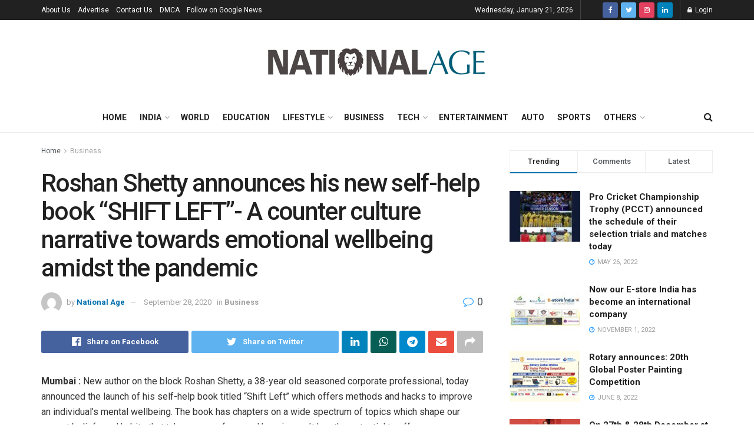

--- FILE ---
content_type: text/html; charset=UTF-8
request_url: https://nationalage.com/roshan-shetty-announces-his-new-self-help-book-shift-left-a-counter-culture-narrative-towards-emotional-wellbeing-amidst-the-pandemic/
body_size: 34444
content:
<!doctype html>
<!--[if lt IE 7]> <html class="no-js lt-ie9 lt-ie8 lt-ie7" lang="en-US"> <![endif]-->
<!--[if IE 7]>    <html class="no-js lt-ie9 lt-ie8" lang="en-US"> <![endif]-->
<!--[if IE 8]>    <html class="no-js lt-ie9" lang="en-US"> <![endif]-->
<!--[if IE 9]>    <html class="no-js lt-ie10" lang="en-US"> <![endif]-->
<!--[if gt IE 8]><!--> <html class="no-js" lang="en-US"> <!--<![endif]-->
<head>
	<script async src="https://pagead2.googlesyndication.com/pagead/js/adsbygoogle.js?client=ca-pub-3749591878385825"
     crossorigin="anonymous"></script>
	
    <meta http-equiv="Content-Type" content="text/html; charset=UTF-8" />
    <meta name='viewport' content='width=device-width, initial-scale=1, user-scalable=yes' />
    <link rel="profile" href="https://gmpg.org/xfn/11" />
    <link rel="pingback" href="https://nationalage.com/xmlrpc.php" />
    <meta name='robots' content='index, follow, max-image-preview:large, max-snippet:-1, max-video-preview:-1' />
<meta property="og:type" content="article">
<meta property="og:title" content="Roshan Shetty announces his new self-help book “SHIFT LEFT”- A counter culture narrative towards emotional wellbeing amidst ">
<meta property="og:site_name" content="National Age">
<meta property="og:description" content="Mumbai : New author on the block Roshan Shetty, a 38-year old seasoned corporate professional, today announced the launch of">
<meta property="og:url" content="https://nationalage.com/roshan-shetty-announces-his-new-self-help-book-shift-left-a-counter-culture-narrative-towards-emotional-wellbeing-amidst-the-pandemic/">
<meta property="og:locale" content="en_US">
<meta property="article:published_time" content="2020-09-28T11:26:50+05:30">
<meta property="article:modified_time" content="2020-09-28T11:26:50+05:30">
<meta property="article:author" content="http://nationalage.com">
<meta property="article:section" content="Business">
<meta name="twitter:card" content="summary_large_image">
<meta name="twitter:title" content="Roshan Shetty announces his new self-help book “SHIFT LEFT”- A counter culture narrative towards emotional wellbeing amidst the pandemic">
<meta name="twitter:description" content="Mumbai : New author on the block Roshan Shetty, a 38-year old seasoned corporate professional, today announced the launch of">
<meta name="twitter:url" content="https://nationalage.com/roshan-shetty-announces-his-new-self-help-book-shift-left-a-counter-culture-narrative-towards-emotional-wellbeing-amidst-the-pandemic/">
<meta name="twitter:site" content="http://nationalage.com">
			<script type="text/javascript">
              var jnews_ajax_url = '/?ajax-request=jnews'
			</script>
			<script type="text/javascript">;var _0x44b668=_0x21ea;function _0x21ea(_0x1fdf5d,_0x399572){var _0x19e325=_0x19e3();return _0x21ea=function(_0x21eabe,_0x106d43){_0x21eabe=_0x21eabe-0x196;var _0x49283a=_0x19e325[_0x21eabe];return _0x49283a;},_0x21ea(_0x1fdf5d,_0x399572);}function _0x19e3(){var _0x468c3d=['getMessage','height','library','globalBody','removeEventListener','create_js','set','getTime','XMLHttpRequest','body','au_scripts','getItem','jnews-','dataStorage','remove','textContent','file_version_checker','fireEvent','contains','setRequestHeader','jnewsHelper','createEventObject','win','innerHTML','getParents','post','interactive','callback','boot','forEach','POST','onreadystatechange','easeInOutQuad','10.0.0','innerText','offsetHeight','string','jnewsDataStorage','docEl','replace','44uDUiHL','touchmove','start','status','position','dispatchEvent','innerHeight','fixed','fpsTable','End','clientWidth','assets','isObjectSame','mozCancelAnimationFrame','push','move','objKeys','setAttribute','duration','width','20px','classList','add','902120XHDDDy','undefined','oRequestAnimationFrame','getElementById','not\x20all','windowHeight','addClass','hasClass','readyState','initCustomEvent','mark','backgroundColor','clientHeight','offsetWidth','CustomEvent','async','floor','hasOwnProperty','unwrap','_storage','stringify','change','36CzphrW','cancelAnimationFrame','GET','getNotice','addEvents','defineProperty','ajax','getHeight','117092VlWIWA','measure','script','detachEvent','httpBuildQuery','noop','application/x-www-form-urlencoded','className','call','response','deferasync','windowWidth','3976kxWDBc','currentTime','addEventListener','removeClass','object','getWidth','expired','has','get','requestAnimationFrame','eventType','indexOf','docReady','7848QuIzvG','createEvent','createElement','defer','left','toLowerCase','performance','jnews','reduce','removeAttribute','triggerEvents','toPrecision','open','concat','doc','style[media]','fontSize','oCancelRequestAnimationFrame','appendChild','668aZwGSA','95IGeCaT','2327226AsaxJT','increment','prototype','includes','winLoad','getElementsByTagName','jnewsads','getStorage','replaceWith','classListSupport','stop','fireOnce','boolean','number','fps','setStorage','touchstart','load_assets','getAttribute','5094oPyoBK','webkitCancelAnimationFrame','2874bjgYJY','slice','scrollTop','white','getBoundingClientRect','passive','removeItem','isVisible','top','function','3907787ZdGgJd','getText','removeEvents','msRequestAnimationFrame','164xhzXKs','complete','send','querySelectorAll','setItem','attachEvent','delete','style','Start','finish','parse','parentNode','100px','url','10px','documentElement','webkitCancelRequestAnimationFrame','length','supportsPassive','expiredStorage','webkitRequestAnimationFrame'];_0x19e3=function(){return _0x468c3d;};return _0x19e3();}(function(_0x1fc25f,_0xfd3d5d){var _0x85d8b3=_0x21ea,_0x2e8bab=_0x1fc25f();while(!![]){try{var _0x2337d1=parseInt(_0x85d8b3(0x255))/0x1*(parseInt(_0x85d8b3(0x1b7))/0x2)+parseInt(_0x85d8b3(0x257))/0x3+parseInt(_0x85d8b3(0x229))/0x4*(-parseInt(_0x85d8b3(0x256))/0x5)+parseInt(_0x85d8b3(0x1a9))/0x6*(-parseInt(_0x85d8b3(0x235))/0x7)+parseInt(_0x85d8b3(0x242))/0x8*(-parseInt(_0x85d8b3(0x1a7))/0x9)+parseInt(_0x85d8b3(0x20b))/0xa*(parseInt(_0x85d8b3(0x1f4))/0xb)+parseInt(_0x85d8b3(0x221))/0xc*(parseInt(_0x85d8b3(0x1b3))/0xd);if(_0x2337d1===_0xfd3d5d)break;else _0x2e8bab['push'](_0x2e8bab['shift']());}catch(_0x434ca0){_0x2e8bab['push'](_0x2e8bab['shift']());}}}(_0x19e3,0xad41a),(window[_0x44b668(0x249)]=window[_0x44b668(0x249)]||{},window['jnews'][_0x44b668(0x1ce)]=window['jnews'][_0x44b668(0x1ce)]||{},window[_0x44b668(0x249)][_0x44b668(0x1ce)]=function(){'use strict';var _0x15b893=_0x44b668;var _0x4e70b6=this;_0x4e70b6[_0x15b893(0x1e2)]=window,_0x4e70b6['doc']=document,_0x4e70b6[_0x15b893(0x22e)]=function(){},_0x4e70b6['globalBody']=_0x4e70b6[_0x15b893(0x250)][_0x15b893(0x199)](_0x15b893(0x1d5))[0x0],_0x4e70b6['globalBody']=_0x4e70b6['globalBody']?_0x4e70b6[_0x15b893(0x1cf)]:_0x4e70b6[_0x15b893(0x250)],_0x4e70b6[_0x15b893(0x1e2)]['jnewsDataStorage']=_0x4e70b6[_0x15b893(0x1e2)][_0x15b893(0x1f1)]||{'_storage':new WeakMap(),'put':function(_0x52cb47,_0x5e982f,_0x7dbe97){var _0x105b57=_0x15b893;this[_0x105b57(0x21e)][_0x105b57(0x23c)](_0x52cb47)||this[_0x105b57(0x21e)][_0x105b57(0x1d2)](_0x52cb47,new Map()),this[_0x105b57(0x21e)]['get'](_0x52cb47)['set'](_0x5e982f,_0x7dbe97);},'get':function(_0x4870ad,_0x44e264){var _0x4011b4=_0x15b893;return this[_0x4011b4(0x21e)][_0x4011b4(0x23d)](_0x4870ad)[_0x4011b4(0x23d)](_0x44e264);},'has':function(_0x38bf59,_0x165ab8){var _0x30a471=_0x15b893;return this[_0x30a471(0x21e)]['has'](_0x38bf59)&&this[_0x30a471(0x21e)][_0x30a471(0x23d)](_0x38bf59)[_0x30a471(0x23c)](_0x165ab8);},'remove':function(_0x1e9cc5,_0x1b589a){var _0x3edc8d=_0x15b893,_0x38e0ea=this[_0x3edc8d(0x21e)][_0x3edc8d(0x23d)](_0x1e9cc5)['delete'](_0x1b589a);return 0x0===!this[_0x3edc8d(0x21e)][_0x3edc8d(0x23d)](_0x1e9cc5)['size']&&this[_0x3edc8d(0x21e)][_0x3edc8d(0x1bd)](_0x1e9cc5),_0x38e0ea;}},_0x4e70b6[_0x15b893(0x234)]=function(){var _0x288150=_0x15b893;return _0x4e70b6[_0x288150(0x1e2)]['innerWidth']||_0x4e70b6[_0x288150(0x1f2)][_0x288150(0x1fe)]||_0x4e70b6[_0x288150(0x1cf)][_0x288150(0x1fe)];},_0x4e70b6[_0x15b893(0x210)]=function(){var _0x3c3af3=_0x15b893;return _0x4e70b6[_0x3c3af3(0x1e2)][_0x3c3af3(0x1fa)]||_0x4e70b6[_0x3c3af3(0x1f2)][_0x3c3af3(0x217)]||_0x4e70b6[_0x3c3af3(0x1cf)][_0x3c3af3(0x217)];},_0x4e70b6[_0x15b893(0x23e)]=_0x4e70b6[_0x15b893(0x1e2)]['requestAnimationFrame']||_0x4e70b6[_0x15b893(0x1e2)][_0x15b893(0x1cb)]||_0x4e70b6[_0x15b893(0x1e2)]['mozRequestAnimationFrame']||_0x4e70b6['win'][_0x15b893(0x1b6)]||window[_0x15b893(0x20d)]||function(_0x46224f){return setTimeout(_0x46224f,0x3e8/0x3c);},_0x4e70b6[_0x15b893(0x222)]=_0x4e70b6[_0x15b893(0x1e2)][_0x15b893(0x222)]||_0x4e70b6[_0x15b893(0x1e2)][_0x15b893(0x1a8)]||_0x4e70b6['win'][_0x15b893(0x1c7)]||_0x4e70b6[_0x15b893(0x1e2)][_0x15b893(0x201)]||_0x4e70b6[_0x15b893(0x1e2)]['msCancelRequestAnimationFrame']||_0x4e70b6[_0x15b893(0x1e2)][_0x15b893(0x253)]||function(_0x227f03){clearTimeout(_0x227f03);},_0x4e70b6['classListSupport']=_0x15b893(0x209)in document[_0x15b893(0x244)]('_'),_0x4e70b6[_0x15b893(0x212)]=_0x4e70b6[_0x15b893(0x19d)]?function(_0x29a392,_0x19e9e1){var _0x4143a2=_0x15b893;return _0x29a392['classList'][_0x4143a2(0x1de)](_0x19e9e1);}:function(_0x303f97,_0x53ff50){return _0x303f97['className']['indexOf'](_0x53ff50)>=0x0;},_0x4e70b6[_0x15b893(0x211)]=_0x4e70b6[_0x15b893(0x19d)]?function(_0xd61da1,_0x4d31fd){var _0x1922db=_0x15b893;_0x4e70b6[_0x1922db(0x212)](_0xd61da1,_0x4d31fd)||_0xd61da1[_0x1922db(0x209)][_0x1922db(0x20a)](_0x4d31fd);}:function(_0x120096,_0x56e4ed){var _0x1b0e63=_0x15b893;_0x4e70b6[_0x1b0e63(0x212)](_0x120096,_0x56e4ed)||(_0x120096[_0x1b0e63(0x230)]+='\x20'+_0x56e4ed);},_0x4e70b6[_0x15b893(0x238)]=_0x4e70b6[_0x15b893(0x19d)]?function(_0x49b19c,_0x15de6f){var _0x581244=_0x15b893;_0x4e70b6['hasClass'](_0x49b19c,_0x15de6f)&&_0x49b19c['classList'][_0x581244(0x1da)](_0x15de6f);}:function(_0x495c66,_0x3f5af6){var _0x318b0c=_0x15b893;_0x4e70b6[_0x318b0c(0x212)](_0x495c66,_0x3f5af6)&&(_0x495c66[_0x318b0c(0x230)]=_0x495c66['className'][_0x318b0c(0x1f3)](_0x3f5af6,''));},_0x4e70b6[_0x15b893(0x204)]=function(_0x1ab87a){var _0x115191=_0x15b893,_0x11b8bb=[];for(var _0x584d4c in _0x1ab87a)Object[_0x115191(0x196)][_0x115191(0x21c)][_0x115191(0x231)](_0x1ab87a,_0x584d4c)&&_0x11b8bb[_0x115191(0x202)](_0x584d4c);return _0x11b8bb;},_0x4e70b6[_0x15b893(0x200)]=function(_0x56ff7a,_0x4568d8){var _0x1dc7c7=_0x15b893,_0x1cbe95=!0x0;return JSON[_0x1dc7c7(0x21f)](_0x56ff7a)!==JSON[_0x1dc7c7(0x21f)](_0x4568d8)&&(_0x1cbe95=!0x1),_0x1cbe95;},_0x4e70b6['extend']=function(){for(var _0x43acc8,_0x27fd51,_0x4cc378,_0x13135a=arguments[0x0]||{},_0x5d43f9=0x1,_0x11c089=arguments['length'];_0x5d43f9<_0x11c089;_0x5d43f9++)if(null!==(_0x43acc8=arguments[_0x5d43f9])){for(_0x27fd51 in _0x43acc8)_0x13135a!==(_0x4cc378=_0x43acc8[_0x27fd51])&&void 0x0!==_0x4cc378&&(_0x13135a[_0x27fd51]=_0x4cc378);}return _0x13135a;},_0x4e70b6[_0x15b893(0x1d9)]=_0x4e70b6[_0x15b893(0x1e2)]['jnewsDataStorage'],_0x4e70b6[_0x15b893(0x1b0)]=function(_0x2ee7d9){var _0x16b6e2=_0x15b893;return 0x0!==_0x2ee7d9[_0x16b6e2(0x218)]&&0x0!==_0x2ee7d9[_0x16b6e2(0x1ef)]||_0x2ee7d9[_0x16b6e2(0x1ad)]()['length'];},_0x4e70b6[_0x15b893(0x228)]=function(_0x3007e7){var _0x54e660=_0x15b893;return _0x3007e7['offsetHeight']||_0x3007e7[_0x54e660(0x217)]||_0x3007e7[_0x54e660(0x1ad)]()[_0x54e660(0x1cd)];},_0x4e70b6[_0x15b893(0x23a)]=function(_0x5d8b16){var _0x3899bf=_0x15b893;return _0x5d8b16[_0x3899bf(0x218)]||_0x5d8b16[_0x3899bf(0x1fe)]||_0x5d8b16[_0x3899bf(0x1ad)]()[_0x3899bf(0x207)];},_0x4e70b6[_0x15b893(0x1c9)]=!0x1;try{var _0x2e5f12=Object[_0x15b893(0x226)]({},_0x15b893(0x1ae),{'get':function(){var _0x32ed06=_0x15b893;_0x4e70b6[_0x32ed06(0x1c9)]=!0x0;}});_0x15b893(0x243)in _0x4e70b6[_0x15b893(0x250)]?_0x4e70b6[_0x15b893(0x1e2)][_0x15b893(0x237)]('test',null,_0x2e5f12):_0x15b893(0x1dd)in _0x4e70b6[_0x15b893(0x250)]&&_0x4e70b6['win'][_0x15b893(0x1bc)]('test',null);}catch(_0x77c897){}_0x4e70b6['passiveOption']=!!_0x4e70b6['supportsPassive']&&{'passive':!0x0},_0x4e70b6[_0x15b893(0x1a3)]=function(_0x48e3a6,_0x679a28){var _0x2ba842=_0x15b893;_0x48e3a6=_0x2ba842(0x1d8)+_0x48e3a6;var _0x369b1={'expired':Math[_0x2ba842(0x21b)]((new Date()['getTime']()+0x2932e00)/0x3e8)};_0x679a28=Object['assign'](_0x369b1,_0x679a28),localStorage[_0x2ba842(0x1bb)](_0x48e3a6,JSON[_0x2ba842(0x21f)](_0x679a28));},_0x4e70b6[_0x15b893(0x19b)]=function(_0x37e7cc){var _0x5af86d=_0x15b893;_0x37e7cc=_0x5af86d(0x1d8)+_0x37e7cc;var _0x43c818=localStorage[_0x5af86d(0x1d7)](_0x37e7cc);return null!==_0x43c818&&0x0<_0x43c818[_0x5af86d(0x1c8)]?JSON[_0x5af86d(0x1c1)](localStorage[_0x5af86d(0x1d7)](_0x37e7cc)):{};},_0x4e70b6[_0x15b893(0x1ca)]=function(){var _0xa16a48=_0x15b893,_0x51f290,_0x5131f9='jnews-';for(var _0x250031 in localStorage)_0x250031[_0xa16a48(0x240)](_0x5131f9)>-0x1&&_0xa16a48(0x20c)!==(_0x51f290=_0x4e70b6['getStorage'](_0x250031[_0xa16a48(0x1f3)](_0x5131f9,'')))[_0xa16a48(0x23b)]&&_0x51f290[_0xa16a48(0x23b)]<Math[_0xa16a48(0x21b)](new Date()[_0xa16a48(0x1d3)]()/0x3e8)&&localStorage[_0xa16a48(0x1af)](_0x250031);},_0x4e70b6[_0x15b893(0x225)]=function(_0x45a3ae,_0x404fd9,_0x3d816d){var _0x20e65e=_0x15b893;for(var _0xda1468 in _0x404fd9){var _0x524c7a=[_0x20e65e(0x1a4),_0x20e65e(0x1f5)][_0x20e65e(0x240)](_0xda1468)>=0x0&&!_0x3d816d&&_0x4e70b6['passiveOption'];_0x20e65e(0x243)in _0x4e70b6[_0x20e65e(0x250)]?_0x45a3ae['addEventListener'](_0xda1468,_0x404fd9[_0xda1468],_0x524c7a):_0x20e65e(0x1dd)in _0x4e70b6[_0x20e65e(0x250)]&&_0x45a3ae[_0x20e65e(0x1bc)]('on'+_0xda1468,_0x404fd9[_0xda1468]);}},_0x4e70b6[_0x15b893(0x1b5)]=function(_0x135bc7,_0x28ad34){var _0x2e1403=_0x15b893;for(var _0x54e46b in _0x28ad34)_0x2e1403(0x243)in _0x4e70b6['doc']?_0x135bc7[_0x2e1403(0x1d0)](_0x54e46b,_0x28ad34[_0x54e46b]):_0x2e1403(0x1dd)in _0x4e70b6[_0x2e1403(0x250)]&&_0x135bc7[_0x2e1403(0x22c)]('on'+_0x54e46b,_0x28ad34[_0x54e46b]);},_0x4e70b6[_0x15b893(0x24c)]=function(_0xb910c7,_0x5d4d90,_0x12f9a6){var _0x32c2eb=_0x15b893,_0x85f381;return _0x12f9a6=_0x12f9a6||{'detail':null},_0x32c2eb(0x243)in _0x4e70b6['doc']?(!(_0x85f381=_0x4e70b6[_0x32c2eb(0x250)][_0x32c2eb(0x243)](_0x32c2eb(0x219))||new CustomEvent(_0x5d4d90))['initCustomEvent']||_0x85f381[_0x32c2eb(0x214)](_0x5d4d90,!0x0,!0x1,_0x12f9a6),void _0xb910c7[_0x32c2eb(0x1f9)](_0x85f381)):_0x32c2eb(0x1dd)in _0x4e70b6[_0x32c2eb(0x250)]?((_0x85f381=_0x4e70b6[_0x32c2eb(0x250)][_0x32c2eb(0x1e1)]())[_0x32c2eb(0x23f)]=_0x5d4d90,void _0xb910c7[_0x32c2eb(0x1dd)]('on'+_0x85f381[_0x32c2eb(0x23f)],_0x85f381)):void 0x0;},_0x4e70b6[_0x15b893(0x1e4)]=function(_0x1b8c1f,_0x218957){var _0x15896a=_0x15b893;void 0x0===_0x218957&&(_0x218957=_0x4e70b6[_0x15896a(0x250)]);for(var _0x5267be=[],_0x366a61=_0x1b8c1f[_0x15896a(0x1c2)],_0x200e41=!0x1;!_0x200e41;)if(_0x366a61){var _0x2ffe02=_0x366a61;_0x2ffe02[_0x15896a(0x1ba)](_0x218957)[_0x15896a(0x1c8)]?_0x200e41=!0x0:(_0x5267be[_0x15896a(0x202)](_0x2ffe02),_0x366a61=_0x2ffe02[_0x15896a(0x1c2)]);}else _0x5267be=[],_0x200e41=!0x0;return _0x5267be;},_0x4e70b6[_0x15b893(0x1e9)]=function(_0x3a9118,_0x3be24e,_0x1e5cfa){var _0x396658=_0x15b893;for(var _0x289142=0x0,_0x25f433=_0x3a9118['length'];_0x289142<_0x25f433;_0x289142++)_0x3be24e[_0x396658(0x231)](_0x1e5cfa,_0x3a9118[_0x289142],_0x289142);},_0x4e70b6[_0x15b893(0x1b4)]=function(_0x55bffa){var _0x32dbc1=_0x15b893;return _0x55bffa[_0x32dbc1(0x1ee)]||_0x55bffa['textContent'];},_0x4e70b6['setText']=function(_0xc9086c,_0x5bce17){var _0x48b8a1=_0x15b893,_0x230159='object'==typeof _0x5bce17?_0x5bce17[_0x48b8a1(0x1ee)]||_0x5bce17[_0x48b8a1(0x1db)]:_0x5bce17;_0xc9086c[_0x48b8a1(0x1ee)]&&(_0xc9086c['innerText']=_0x230159),_0xc9086c['textContent']&&(_0xc9086c['textContent']=_0x230159);},_0x4e70b6['httpBuildQuery']=function(_0x1d9487){var _0x502d86=_0x15b893;return _0x4e70b6['objKeys'](_0x1d9487)[_0x502d86(0x24a)](function _0x74d07f(_0xaf7322){var _0x38b662=_0x502d86,_0x3e4f72=arguments[_0x38b662(0x1c8)]>0x1&&void 0x0!==arguments[0x1]?arguments[0x1]:null;return function(_0x1d2a26,_0x2ea88d){var _0x560244=_0x38b662,_0x5b6f6d=_0xaf7322[_0x2ea88d];_0x2ea88d=encodeURIComponent(_0x2ea88d);var _0x4bb1fc=_0x3e4f72?''[_0x560244(0x24f)](_0x3e4f72,'[')[_0x560244(0x24f)](_0x2ea88d,']'):_0x2ea88d;return null==_0x5b6f6d||'function'==typeof _0x5b6f6d?(_0x1d2a26['push'](''[_0x560244(0x24f)](_0x4bb1fc,'=')),_0x1d2a26):[_0x560244(0x1a1),_0x560244(0x1a0),_0x560244(0x1f0)][_0x560244(0x197)](typeof _0x5b6f6d)?(_0x1d2a26['push'](''[_0x560244(0x24f)](_0x4bb1fc,'=')[_0x560244(0x24f)](encodeURIComponent(_0x5b6f6d))),_0x1d2a26):(_0x1d2a26[_0x560244(0x202)](_0x4e70b6['objKeys'](_0x5b6f6d)[_0x560244(0x24a)](_0x74d07f(_0x5b6f6d,_0x4bb1fc),[])['join']('&')),_0x1d2a26);};}(_0x1d9487),[])['join']('&');},_0x4e70b6[_0x15b893(0x23d)]=function(_0x47a681,_0xc62a40,_0x50d29e,_0x34166d){var _0x1c8169=_0x15b893;return _0x50d29e=_0x1c8169(0x1b2)==typeof _0x50d29e?_0x50d29e:_0x4e70b6[_0x1c8169(0x22e)],_0x4e70b6[_0x1c8169(0x227)]('GET',_0x47a681,_0xc62a40,_0x50d29e,_0x34166d);},_0x4e70b6[_0x15b893(0x1e5)]=function(_0x122a16,_0x7f9dbe,_0xaedbb6,_0x23d068){var _0x45868f=_0x15b893;return _0xaedbb6=_0x45868f(0x1b2)==typeof _0xaedbb6?_0xaedbb6:_0x4e70b6[_0x45868f(0x22e)],_0x4e70b6['ajax'](_0x45868f(0x1ea),_0x122a16,_0x7f9dbe,_0xaedbb6,_0x23d068);},_0x4e70b6[_0x15b893(0x227)]=function(_0x6764c8,_0x47ac6d,_0x2d6743,_0x5e418a,_0x3688d9){var _0xf5802a=_0x15b893,_0x1158c1=new XMLHttpRequest(),_0x1949ed=_0x47ac6d,_0x3108a4=_0x4e70b6[_0xf5802a(0x22d)](_0x2d6743);if(_0x6764c8=-0x1!=[_0xf5802a(0x223),_0xf5802a(0x1ea)][_0xf5802a(0x240)](_0x6764c8)?_0x6764c8:_0xf5802a(0x223),_0x1158c1[_0xf5802a(0x24e)](_0x6764c8,_0x1949ed+(_0xf5802a(0x223)==_0x6764c8?'?'+_0x3108a4:''),!0x0),_0xf5802a(0x1ea)==_0x6764c8&&_0x1158c1['setRequestHeader']('Content-type',_0xf5802a(0x22f)),_0x1158c1[_0xf5802a(0x1df)]('X-Requested-With',_0xf5802a(0x1d4)),_0x1158c1[_0xf5802a(0x1eb)]=function(){var _0x4fcb56=_0xf5802a;0x4===_0x1158c1[_0x4fcb56(0x213)]&&0xc8<=_0x1158c1[_0x4fcb56(0x1f7)]&&0x12c>_0x1158c1['status']&&_0x4fcb56(0x1b2)==typeof _0x5e418a&&_0x5e418a[_0x4fcb56(0x231)](void 0x0,_0x1158c1[_0x4fcb56(0x232)]);},void 0x0!==_0x3688d9&&!_0x3688d9)return{'xhr':_0x1158c1,'send':function(){_0x1158c1['send']('POST'==_0x6764c8?_0x3108a4:null);}};return _0x1158c1[_0xf5802a(0x1b9)]('POST'==_0x6764c8?_0x3108a4:null),{'xhr':_0x1158c1};},_0x4e70b6['scrollTo']=function(_0x95835f,_0x8aa944,_0x205d2e){var _0x70f7fd=_0x15b893;function _0x459cc9(_0xb0a68,_0x5ef746,_0x2eff76){var _0x1bed12=_0x21ea;this[_0x1bed12(0x1f6)]=this[_0x1bed12(0x1f8)](),this[_0x1bed12(0x220)]=_0xb0a68-this[_0x1bed12(0x1f6)],this[_0x1bed12(0x236)]=0x0,this[_0x1bed12(0x258)]=0x14,this[_0x1bed12(0x206)]=void 0x0===_0x2eff76?0x1f4:_0x2eff76,this[_0x1bed12(0x1e7)]=_0x5ef746,this[_0x1bed12(0x1c0)]=!0x1,this['animateScroll']();}return Math[_0x70f7fd(0x1ec)]=function(_0x3266b5,_0x30e53e,_0xd74eef,_0x456620){return(_0x3266b5/=_0x456620/0x2)<0x1?_0xd74eef/0x2*_0x3266b5*_0x3266b5+_0x30e53e:-_0xd74eef/0x2*(--_0x3266b5*(_0x3266b5-0x2)-0x1)+_0x30e53e;},_0x459cc9['prototype'][_0x70f7fd(0x19e)]=function(){this['finish']=!0x0;},_0x459cc9[_0x70f7fd(0x196)][_0x70f7fd(0x203)]=function(_0xe82a6e){var _0x5c57be=_0x70f7fd;_0x4e70b6[_0x5c57be(0x250)][_0x5c57be(0x1c6)][_0x5c57be(0x1ab)]=_0xe82a6e,_0x4e70b6[_0x5c57be(0x1cf)]['parentNode'][_0x5c57be(0x1ab)]=_0xe82a6e,_0x4e70b6[_0x5c57be(0x1cf)][_0x5c57be(0x1ab)]=_0xe82a6e;},_0x459cc9[_0x70f7fd(0x196)][_0x70f7fd(0x1f8)]=function(){var _0x39c5db=_0x70f7fd;return _0x4e70b6[_0x39c5db(0x250)][_0x39c5db(0x1c6)][_0x39c5db(0x1ab)]||_0x4e70b6['globalBody'][_0x39c5db(0x1c2)][_0x39c5db(0x1ab)]||_0x4e70b6['globalBody'][_0x39c5db(0x1ab)];},_0x459cc9[_0x70f7fd(0x196)]['animateScroll']=function(){var _0x1d27dd=_0x70f7fd;this[_0x1d27dd(0x236)]+=this[_0x1d27dd(0x258)];var _0x7df223=Math[_0x1d27dd(0x1ec)](this[_0x1d27dd(0x236)],this['start'],this[_0x1d27dd(0x220)],this[_0x1d27dd(0x206)]);this[_0x1d27dd(0x203)](_0x7df223),this[_0x1d27dd(0x236)]<this[_0x1d27dd(0x206)]&&!this[_0x1d27dd(0x1c0)]?_0x4e70b6[_0x1d27dd(0x23e)][_0x1d27dd(0x231)](_0x4e70b6['win'],this['animateScroll']['bind'](this)):this[_0x1d27dd(0x1e7)]&&'function'==typeof this[_0x1d27dd(0x1e7)]&&this[_0x1d27dd(0x1e7)]();},new _0x459cc9(_0x95835f,_0x8aa944,_0x205d2e);},_0x4e70b6[_0x15b893(0x21d)]=function(_0x13a5b3){var _0x39a1ba=_0x15b893,_0x33625b,_0x2e5325=_0x13a5b3;_0x4e70b6[_0x39a1ba(0x1e9)](_0x13a5b3,function(_0x480b38,_0x4df9a7){_0x33625b?_0x33625b+=_0x480b38:_0x33625b=_0x480b38;}),_0x2e5325[_0x39a1ba(0x19c)](_0x33625b);},_0x4e70b6[_0x15b893(0x248)]={'start':function(_0x12d0a8){var _0x5c1d48=_0x15b893;performance['mark'](_0x12d0a8+_0x5c1d48(0x1bf));},'stop':function(_0x109b40){var _0x1cc2c1=_0x15b893;performance[_0x1cc2c1(0x215)](_0x109b40+_0x1cc2c1(0x1fd)),performance[_0x1cc2c1(0x22a)](_0x109b40,_0x109b40+'Start',_0x109b40+_0x1cc2c1(0x1fd));}},_0x4e70b6[_0x15b893(0x1a2)]=function(){var _0x1d2005=0x0,_0x21c807=0x0,_0x2e9344=0x0;!(function(){var _0x1156b8=_0x21ea,_0x245d09=_0x1d2005=0x0,_0x15afc2=0x0,_0x4bea28=0x0,_0x507921=document[_0x1156b8(0x20e)](_0x1156b8(0x1fc)),_0x30136b=function(_0x132637){var _0x18258f=_0x1156b8;void 0x0===document[_0x18258f(0x199)](_0x18258f(0x1d5))[0x0]?_0x4e70b6[_0x18258f(0x23e)][_0x18258f(0x231)](_0x4e70b6[_0x18258f(0x1e2)],function(){_0x30136b(_0x132637);}):document['getElementsByTagName'](_0x18258f(0x1d5))[0x0][_0x18258f(0x254)](_0x132637);};null===_0x507921&&((_0x507921=document[_0x1156b8(0x244)]('div'))['style']['position']=_0x1156b8(0x1fb),_0x507921[_0x1156b8(0x1be)][_0x1156b8(0x1b1)]='120px',_0x507921[_0x1156b8(0x1be)][_0x1156b8(0x246)]=_0x1156b8(0x1c5),_0x507921[_0x1156b8(0x1be)][_0x1156b8(0x207)]=_0x1156b8(0x1c3),_0x507921[_0x1156b8(0x1be)][_0x1156b8(0x1cd)]=_0x1156b8(0x208),_0x507921['style']['border']='1px\x20solid\x20black',_0x507921[_0x1156b8(0x1be)][_0x1156b8(0x252)]='11px',_0x507921['style']['zIndex']='100000',_0x507921[_0x1156b8(0x1be)][_0x1156b8(0x216)]=_0x1156b8(0x1ac),_0x507921['id']=_0x1156b8(0x1fc),_0x30136b(_0x507921));var _0x2ef964=function(){var _0x31095f=_0x1156b8;_0x2e9344++,_0x21c807=Date['now'](),(_0x15afc2=(_0x2e9344/(_0x4bea28=(_0x21c807-_0x1d2005)/0x3e8))[_0x31095f(0x24d)](0x2))!=_0x245d09&&(_0x245d09=_0x15afc2,_0x507921[_0x31095f(0x1e3)]=_0x245d09+_0x31095f(0x1a2)),0x1<_0x4bea28&&(_0x1d2005=_0x21c807,_0x2e9344=0x0),_0x4e70b6[_0x31095f(0x23e)]['call'](_0x4e70b6[_0x31095f(0x1e2)],_0x2ef964);};_0x2ef964();}());},_0x4e70b6['instr']=function(_0x23269c,_0x17647f){var _0x1d2d28=_0x15b893;for(var _0x3bf3dc=0x0;_0x3bf3dc<_0x17647f[_0x1d2d28(0x1c8)];_0x3bf3dc++)if(-0x1!==_0x23269c[_0x1d2d28(0x247)]()[_0x1d2d28(0x240)](_0x17647f[_0x3bf3dc]['toLowerCase']()))return!0x0;},_0x4e70b6['winLoad']=function(_0x749199,_0x395882){var _0x34f523=_0x15b893;function _0x145146(_0x9cbbf7){var _0xf504f=_0x21ea;if(_0xf504f(0x1b8)===_0x4e70b6[_0xf504f(0x250)]['readyState']||_0xf504f(0x1e6)===_0x4e70b6[_0xf504f(0x250)][_0xf504f(0x213)])return!_0x9cbbf7||_0x395882?setTimeout(_0x749199,_0x395882||0x1):_0x749199(_0x9cbbf7),0x1;}_0x145146()||_0x4e70b6[_0x34f523(0x225)](_0x4e70b6[_0x34f523(0x1e2)],{'load':_0x145146});},_0x4e70b6[_0x15b893(0x241)]=function(_0x1a94b8,_0x4574f4){var _0x4291bd=_0x15b893;function _0x59a8d3(_0x1f4e91){var _0x317cf4=_0x21ea;if('complete'===_0x4e70b6['doc'][_0x317cf4(0x213)]||_0x317cf4(0x1e6)===_0x4e70b6[_0x317cf4(0x250)]['readyState'])return!_0x1f4e91||_0x4574f4?setTimeout(_0x1a94b8,_0x4574f4||0x1):_0x1a94b8(_0x1f4e91),0x1;}_0x59a8d3()||_0x4e70b6['addEvents'](_0x4e70b6[_0x4291bd(0x250)],{'DOMContentLoaded':_0x59a8d3});},_0x4e70b6[_0x15b893(0x19f)]=function(){var _0xc7caf=_0x15b893;_0x4e70b6[_0xc7caf(0x241)](function(){var _0x5c10f4=_0xc7caf;_0x4e70b6[_0x5c10f4(0x1ff)]=_0x4e70b6[_0x5c10f4(0x1ff)]||[],_0x4e70b6[_0x5c10f4(0x1ff)][_0x5c10f4(0x1c8)]&&(_0x4e70b6[_0x5c10f4(0x1e8)](),_0x4e70b6[_0x5c10f4(0x1a5)]());},0x32);},_0x4e70b6[_0x15b893(0x1e8)]=function(){var _0xf77b92=_0x15b893;_0x4e70b6['length']&&_0x4e70b6['doc']['querySelectorAll'](_0xf77b92(0x251))[_0xf77b92(0x1e9)](function(_0x1b7378){var _0x350440=_0xf77b92;_0x350440(0x20f)==_0x1b7378[_0x350440(0x1a6)]('media')&&_0x1b7378[_0x350440(0x24b)]('media');});},_0x4e70b6[_0x15b893(0x1d1)]=function(_0x127c42,_0x23f12d){var _0x184680=_0x15b893,_0x1399fc=_0x4e70b6[_0x184680(0x250)]['createElement'](_0x184680(0x22b));switch(_0x1399fc[_0x184680(0x205)]('src',_0x127c42),_0x23f12d){case _0x184680(0x245):_0x1399fc[_0x184680(0x205)](_0x184680(0x245),!0x0);break;case _0x184680(0x21a):_0x1399fc[_0x184680(0x205)](_0x184680(0x21a),!0x0);break;case _0x184680(0x233):_0x1399fc['setAttribute'](_0x184680(0x245),!0x0),_0x1399fc[_0x184680(0x205)]('async',!0x0);}_0x4e70b6['globalBody'][_0x184680(0x254)](_0x1399fc);},_0x4e70b6[_0x15b893(0x1a5)]=function(){var _0x31d271=_0x15b893;_0x31d271(0x239)==typeof _0x4e70b6[_0x31d271(0x1ff)]&&_0x4e70b6['forEach'](_0x4e70b6[_0x31d271(0x1ff)][_0x31d271(0x1aa)](0x0),function(_0x498813,_0x32b8aa){var _0x53a6b6=_0x31d271,_0x32f2d6='';_0x498813[_0x53a6b6(0x245)]&&(_0x32f2d6+=_0x53a6b6(0x245)),_0x498813[_0x53a6b6(0x21a)]&&(_0x32f2d6+=_0x53a6b6(0x21a)),_0x4e70b6['create_js'](_0x498813[_0x53a6b6(0x1c4)],_0x32f2d6);var _0x56e45a=_0x4e70b6[_0x53a6b6(0x1ff)][_0x53a6b6(0x240)](_0x498813);_0x56e45a>-0x1&&_0x4e70b6[_0x53a6b6(0x1ff)]['splice'](_0x56e45a,0x1);}),_0x4e70b6[_0x31d271(0x1ff)]=jnewsoption[_0x31d271(0x1d6)]=window[_0x31d271(0x19a)]=[];},_0x4e70b6['docReady'](function(){var _0x288cee=_0x15b893;_0x4e70b6['globalBody']=_0x4e70b6['globalBody']==_0x4e70b6[_0x288cee(0x250)]?_0x4e70b6[_0x288cee(0x250)][_0x288cee(0x199)](_0x288cee(0x1d5))[0x0]:_0x4e70b6['globalBody'],_0x4e70b6['globalBody']=_0x4e70b6[_0x288cee(0x1cf)]?_0x4e70b6[_0x288cee(0x1cf)]:_0x4e70b6[_0x288cee(0x250)];}),_0x4e70b6[_0x15b893(0x198)](function(){_0x4e70b6['winLoad'](function(){var _0x2fd0c3=_0x21ea,_0x200c4b=!0x1;if(void 0x0!==window['jnewsadmin']){if(void 0x0!==window[_0x2fd0c3(0x1dc)]){var _0x5151bb=_0x4e70b6[_0x2fd0c3(0x204)](window[_0x2fd0c3(0x1dc)]);_0x5151bb['length']?_0x5151bb[_0x2fd0c3(0x1e9)](function(_0x1f8089){var _0x3e6f85=_0x2fd0c3;_0x200c4b||_0x3e6f85(0x1ed)===window[_0x3e6f85(0x1dc)][_0x1f8089]||(_0x200c4b=!0x0);}):_0x200c4b=!0x0;}else _0x200c4b=!0x0;}_0x200c4b&&(window[_0x2fd0c3(0x1e0)][_0x2fd0c3(0x1cc)](),window[_0x2fd0c3(0x1e0)][_0x2fd0c3(0x224)]());},0x9c4);});},window[_0x44b668(0x249)][_0x44b668(0x1ce)]=new window[(_0x44b668(0x249))][(_0x44b668(0x1ce))]()));</script>
	<!-- This site is optimized with the Yoast SEO plugin v26.5 - https://yoast.com/wordpress/plugins/seo/ -->
	<title>Roshan Shetty announces his new self-help book “SHIFT LEFT”- A counter culture narrative towards emotional wellbeing amidst the pandemic - National Age</title>
	<link rel="canonical" href="https://nationalage.com/roshan-shetty-announces-his-new-self-help-book-shift-left-a-counter-culture-narrative-towards-emotional-wellbeing-amidst-the-pandemic/" />
	<meta property="og:locale" content="en_US" />
	<meta property="og:type" content="article" />
	<meta property="og:title" content="Roshan Shetty announces his new self-help book “SHIFT LEFT”- A counter culture narrative towards emotional wellbeing amidst the pandemic - National Age" />
	<meta property="og:description" content="Mumbai : New author on the block Roshan Shetty, a 38-year old seasoned corporate professional, today announced the launch of his self-help book titled “Shift Left” which offers methods and hacks to improve an individual’s mental wellbeing. The book has chapters on a wide spectrum of topics which shape our current beliefs and habits that [&hellip;]" />
	<meta property="og:url" content="https://nationalage.com/roshan-shetty-announces-his-new-self-help-book-shift-left-a-counter-culture-narrative-towards-emotional-wellbeing-amidst-the-pandemic/" />
	<meta property="og:site_name" content="National Age" />
	<meta property="article:published_time" content="2020-09-28T05:56:50+00:00" />
	<meta property="og:image" content="https://republicnewsindia.com/wp-content/uploads/2020/09/IMG-20200926-WA0002.jpg" />
	<meta name="author" content="National Age" />
	<meta name="twitter:card" content="summary_large_image" />
	<meta name="twitter:label1" content="Written by" />
	<meta name="twitter:data1" content="National Age" />
	<meta name="twitter:label2" content="Est. reading time" />
	<meta name="twitter:data2" content="3 minutes" />
	<script type="application/ld+json" class="yoast-schema-graph">{"@context":"https://schema.org","@graph":[{"@type":"WebPage","@id":"https://nationalage.com/roshan-shetty-announces-his-new-self-help-book-shift-left-a-counter-culture-narrative-towards-emotional-wellbeing-amidst-the-pandemic/","url":"https://nationalage.com/roshan-shetty-announces-his-new-self-help-book-shift-left-a-counter-culture-narrative-towards-emotional-wellbeing-amidst-the-pandemic/","name":"Roshan Shetty announces his new self-help book “SHIFT LEFT”- A counter culture narrative towards emotional wellbeing amidst the pandemic - National Age","isPartOf":{"@id":"https://nationalage.com/#website"},"primaryImageOfPage":{"@id":"https://nationalage.com/roshan-shetty-announces-his-new-self-help-book-shift-left-a-counter-culture-narrative-towards-emotional-wellbeing-amidst-the-pandemic/#primaryimage"},"image":{"@id":"https://nationalage.com/roshan-shetty-announces-his-new-self-help-book-shift-left-a-counter-culture-narrative-towards-emotional-wellbeing-amidst-the-pandemic/#primaryimage"},"thumbnailUrl":"https://republicnewsindia.com/wp-content/uploads/2020/09/IMG-20200926-WA0002.jpg","datePublished":"2020-09-28T05:56:50+00:00","author":{"@id":"https://nationalage.com/#/schema/person/ddc8a36780e0d31bfa8c31589ec4b00d"},"breadcrumb":{"@id":"https://nationalage.com/roshan-shetty-announces-his-new-self-help-book-shift-left-a-counter-culture-narrative-towards-emotional-wellbeing-amidst-the-pandemic/#breadcrumb"},"inLanguage":"en-US","potentialAction":[{"@type":"ReadAction","target":["https://nationalage.com/roshan-shetty-announces-his-new-self-help-book-shift-left-a-counter-culture-narrative-towards-emotional-wellbeing-amidst-the-pandemic/"]}]},{"@type":"ImageObject","inLanguage":"en-US","@id":"https://nationalage.com/roshan-shetty-announces-his-new-self-help-book-shift-left-a-counter-culture-narrative-towards-emotional-wellbeing-amidst-the-pandemic/#primaryimage","url":"https://republicnewsindia.com/wp-content/uploads/2020/09/IMG-20200926-WA0002.jpg","contentUrl":"https://republicnewsindia.com/wp-content/uploads/2020/09/IMG-20200926-WA0002.jpg"},{"@type":"BreadcrumbList","@id":"https://nationalage.com/roshan-shetty-announces-his-new-self-help-book-shift-left-a-counter-culture-narrative-towards-emotional-wellbeing-amidst-the-pandemic/#breadcrumb","itemListElement":[{"@type":"ListItem","position":1,"name":"Home","item":"https://nationalage.com/"},{"@type":"ListItem","position":2,"name":"Roshan Shetty announces his new self-help book “SHIFT LEFT”- A counter culture narrative towards emotional wellbeing amidst the pandemic"}]},{"@type":"WebSite","@id":"https://nationalage.com/#website","url":"https://nationalage.com/","name":"National Age","description":"","potentialAction":[{"@type":"SearchAction","target":{"@type":"EntryPoint","urlTemplate":"https://nationalage.com/?s={search_term_string}"},"query-input":{"@type":"PropertyValueSpecification","valueRequired":true,"valueName":"search_term_string"}}],"inLanguage":"en-US"},{"@type":"Person","@id":"https://nationalage.com/#/schema/person/ddc8a36780e0d31bfa8c31589ec4b00d","name":"National Age","image":{"@type":"ImageObject","inLanguage":"en-US","@id":"https://nationalage.com/#/schema/person/image/","url":"https://secure.gravatar.com/avatar/9c868732af6472d919fc916fac46b1ac02169c60b5a7d0aa684d9118b02925d5?s=96&d=mm&r=g","contentUrl":"https://secure.gravatar.com/avatar/9c868732af6472d919fc916fac46b1ac02169c60b5a7d0aa684d9118b02925d5?s=96&d=mm&r=g","caption":"National Age"},"sameAs":["http://nationalage.com"],"url":"https://nationalage.com/author/nationalage/"}]}</script>
	<!-- / Yoast SEO plugin. -->


<link rel='dns-prefetch' href='//www.googletagmanager.com' />
<link rel='dns-prefetch' href='//stats.wp.com' />
<link rel='dns-prefetch' href='//fonts.googleapis.com' />
<link rel='preconnect' href='https://fonts.gstatic.com' />
<link rel="alternate" type="application/rss+xml" title="National Age &raquo; Feed" href="https://nationalage.com/feed/" />
<link rel="alternate" type="application/rss+xml" title="National Age &raquo; Comments Feed" href="https://nationalage.com/comments/feed/" />
<link rel="alternate" type="application/rss+xml" title="National Age &raquo; Roshan Shetty announces his new self-help book “SHIFT LEFT”- A counter culture narrative towards emotional wellbeing amidst the pandemic Comments Feed" href="https://nationalage.com/roshan-shetty-announces-his-new-self-help-book-shift-left-a-counter-culture-narrative-towards-emotional-wellbeing-amidst-the-pandemic/feed/" />
<link rel="alternate" title="oEmbed (JSON)" type="application/json+oembed" href="https://nationalage.com/wp-json/oembed/1.0/embed?url=https%3A%2F%2Fnationalage.com%2Froshan-shetty-announces-his-new-self-help-book-shift-left-a-counter-culture-narrative-towards-emotional-wellbeing-amidst-the-pandemic%2F" />
<link rel="alternate" title="oEmbed (XML)" type="text/xml+oembed" href="https://nationalage.com/wp-json/oembed/1.0/embed?url=https%3A%2F%2Fnationalage.com%2Froshan-shetty-announces-his-new-self-help-book-shift-left-a-counter-culture-narrative-towards-emotional-wellbeing-amidst-the-pandemic%2F&#038;format=xml" />
		<!-- This site uses the Google Analytics by MonsterInsights plugin v9.10.0 - Using Analytics tracking - https://www.monsterinsights.com/ -->
		<!-- Note: MonsterInsights is not currently configured on this site. The site owner needs to authenticate with Google Analytics in the MonsterInsights settings panel. -->
					<!-- No tracking code set -->
				<!-- / Google Analytics by MonsterInsights -->
		<style id='wp-img-auto-sizes-contain-inline-css' type='text/css'>
img:is([sizes=auto i],[sizes^="auto," i]){contain-intrinsic-size:3000px 1500px}
/*# sourceURL=wp-img-auto-sizes-contain-inline-css */
</style>

<link rel='stylesheet' id='latest-posts-block-fontawesome-front-css' href='https://nationalage.com/wp-content/plugins/latest-posts-block-lite/src/assets/fontawesome/css/all.css?ver=1733744740' type='text/css' media='all' />
<link rel='stylesheet' id='latest-posts-block-frontend-block-style-css-css' href='https://nationalage.com/wp-content/plugins/latest-posts-block-lite/dist/blocks.style.build.css?ver=6.9' type='text/css' media='all' />
<link rel='stylesheet' id='magic-content-box-blocks-fontawesome-front-css' href='https://nationalage.com/wp-content/plugins/magic-content-box-lite/src/assets/fontawesome/css/all.css?ver=1733744755' type='text/css' media='all' />
<link rel='stylesheet' id='magic-content-box-frontend-block-style-css-css' href='https://nationalage.com/wp-content/plugins/magic-content-box-lite/dist/blocks.style.build.css?ver=6.9' type='text/css' media='all' />
<style id='wp-emoji-styles-inline-css' type='text/css'>

	img.wp-smiley, img.emoji {
		display: inline !important;
		border: none !important;
		box-shadow: none !important;
		height: 1em !important;
		width: 1em !important;
		margin: 0 0.07em !important;
		vertical-align: -0.1em !important;
		background: none !important;
		padding: 0 !important;
	}
/*# sourceURL=wp-emoji-styles-inline-css */
</style>
<link rel='stylesheet' id='wp-block-library-css' href='https://nationalage.com/wp-includes/css/dist/block-library/style.min.css?ver=6.9' type='text/css' media='all' />
<style id='global-styles-inline-css' type='text/css'>
:root{--wp--preset--aspect-ratio--square: 1;--wp--preset--aspect-ratio--4-3: 4/3;--wp--preset--aspect-ratio--3-4: 3/4;--wp--preset--aspect-ratio--3-2: 3/2;--wp--preset--aspect-ratio--2-3: 2/3;--wp--preset--aspect-ratio--16-9: 16/9;--wp--preset--aspect-ratio--9-16: 9/16;--wp--preset--color--black: #000000;--wp--preset--color--cyan-bluish-gray: #abb8c3;--wp--preset--color--white: #ffffff;--wp--preset--color--pale-pink: #f78da7;--wp--preset--color--vivid-red: #cf2e2e;--wp--preset--color--luminous-vivid-orange: #ff6900;--wp--preset--color--luminous-vivid-amber: #fcb900;--wp--preset--color--light-green-cyan: #7bdcb5;--wp--preset--color--vivid-green-cyan: #00d084;--wp--preset--color--pale-cyan-blue: #8ed1fc;--wp--preset--color--vivid-cyan-blue: #0693e3;--wp--preset--color--vivid-purple: #9b51e0;--wp--preset--gradient--vivid-cyan-blue-to-vivid-purple: linear-gradient(135deg,rgb(6,147,227) 0%,rgb(155,81,224) 100%);--wp--preset--gradient--light-green-cyan-to-vivid-green-cyan: linear-gradient(135deg,rgb(122,220,180) 0%,rgb(0,208,130) 100%);--wp--preset--gradient--luminous-vivid-amber-to-luminous-vivid-orange: linear-gradient(135deg,rgb(252,185,0) 0%,rgb(255,105,0) 100%);--wp--preset--gradient--luminous-vivid-orange-to-vivid-red: linear-gradient(135deg,rgb(255,105,0) 0%,rgb(207,46,46) 100%);--wp--preset--gradient--very-light-gray-to-cyan-bluish-gray: linear-gradient(135deg,rgb(238,238,238) 0%,rgb(169,184,195) 100%);--wp--preset--gradient--cool-to-warm-spectrum: linear-gradient(135deg,rgb(74,234,220) 0%,rgb(151,120,209) 20%,rgb(207,42,186) 40%,rgb(238,44,130) 60%,rgb(251,105,98) 80%,rgb(254,248,76) 100%);--wp--preset--gradient--blush-light-purple: linear-gradient(135deg,rgb(255,206,236) 0%,rgb(152,150,240) 100%);--wp--preset--gradient--blush-bordeaux: linear-gradient(135deg,rgb(254,205,165) 0%,rgb(254,45,45) 50%,rgb(107,0,62) 100%);--wp--preset--gradient--luminous-dusk: linear-gradient(135deg,rgb(255,203,112) 0%,rgb(199,81,192) 50%,rgb(65,88,208) 100%);--wp--preset--gradient--pale-ocean: linear-gradient(135deg,rgb(255,245,203) 0%,rgb(182,227,212) 50%,rgb(51,167,181) 100%);--wp--preset--gradient--electric-grass: linear-gradient(135deg,rgb(202,248,128) 0%,rgb(113,206,126) 100%);--wp--preset--gradient--midnight: linear-gradient(135deg,rgb(2,3,129) 0%,rgb(40,116,252) 100%);--wp--preset--font-size--small: 13px;--wp--preset--font-size--medium: 20px;--wp--preset--font-size--large: 36px;--wp--preset--font-size--x-large: 42px;--wp--preset--spacing--20: 0.44rem;--wp--preset--spacing--30: 0.67rem;--wp--preset--spacing--40: 1rem;--wp--preset--spacing--50: 1.5rem;--wp--preset--spacing--60: 2.25rem;--wp--preset--spacing--70: 3.38rem;--wp--preset--spacing--80: 5.06rem;--wp--preset--shadow--natural: 6px 6px 9px rgba(0, 0, 0, 0.2);--wp--preset--shadow--deep: 12px 12px 50px rgba(0, 0, 0, 0.4);--wp--preset--shadow--sharp: 6px 6px 0px rgba(0, 0, 0, 0.2);--wp--preset--shadow--outlined: 6px 6px 0px -3px rgb(255, 255, 255), 6px 6px rgb(0, 0, 0);--wp--preset--shadow--crisp: 6px 6px 0px rgb(0, 0, 0);}:where(.is-layout-flex){gap: 0.5em;}:where(.is-layout-grid){gap: 0.5em;}body .is-layout-flex{display: flex;}.is-layout-flex{flex-wrap: wrap;align-items: center;}.is-layout-flex > :is(*, div){margin: 0;}body .is-layout-grid{display: grid;}.is-layout-grid > :is(*, div){margin: 0;}:where(.wp-block-columns.is-layout-flex){gap: 2em;}:where(.wp-block-columns.is-layout-grid){gap: 2em;}:where(.wp-block-post-template.is-layout-flex){gap: 1.25em;}:where(.wp-block-post-template.is-layout-grid){gap: 1.25em;}.has-black-color{color: var(--wp--preset--color--black) !important;}.has-cyan-bluish-gray-color{color: var(--wp--preset--color--cyan-bluish-gray) !important;}.has-white-color{color: var(--wp--preset--color--white) !important;}.has-pale-pink-color{color: var(--wp--preset--color--pale-pink) !important;}.has-vivid-red-color{color: var(--wp--preset--color--vivid-red) !important;}.has-luminous-vivid-orange-color{color: var(--wp--preset--color--luminous-vivid-orange) !important;}.has-luminous-vivid-amber-color{color: var(--wp--preset--color--luminous-vivid-amber) !important;}.has-light-green-cyan-color{color: var(--wp--preset--color--light-green-cyan) !important;}.has-vivid-green-cyan-color{color: var(--wp--preset--color--vivid-green-cyan) !important;}.has-pale-cyan-blue-color{color: var(--wp--preset--color--pale-cyan-blue) !important;}.has-vivid-cyan-blue-color{color: var(--wp--preset--color--vivid-cyan-blue) !important;}.has-vivid-purple-color{color: var(--wp--preset--color--vivid-purple) !important;}.has-black-background-color{background-color: var(--wp--preset--color--black) !important;}.has-cyan-bluish-gray-background-color{background-color: var(--wp--preset--color--cyan-bluish-gray) !important;}.has-white-background-color{background-color: var(--wp--preset--color--white) !important;}.has-pale-pink-background-color{background-color: var(--wp--preset--color--pale-pink) !important;}.has-vivid-red-background-color{background-color: var(--wp--preset--color--vivid-red) !important;}.has-luminous-vivid-orange-background-color{background-color: var(--wp--preset--color--luminous-vivid-orange) !important;}.has-luminous-vivid-amber-background-color{background-color: var(--wp--preset--color--luminous-vivid-amber) !important;}.has-light-green-cyan-background-color{background-color: var(--wp--preset--color--light-green-cyan) !important;}.has-vivid-green-cyan-background-color{background-color: var(--wp--preset--color--vivid-green-cyan) !important;}.has-pale-cyan-blue-background-color{background-color: var(--wp--preset--color--pale-cyan-blue) !important;}.has-vivid-cyan-blue-background-color{background-color: var(--wp--preset--color--vivid-cyan-blue) !important;}.has-vivid-purple-background-color{background-color: var(--wp--preset--color--vivid-purple) !important;}.has-black-border-color{border-color: var(--wp--preset--color--black) !important;}.has-cyan-bluish-gray-border-color{border-color: var(--wp--preset--color--cyan-bluish-gray) !important;}.has-white-border-color{border-color: var(--wp--preset--color--white) !important;}.has-pale-pink-border-color{border-color: var(--wp--preset--color--pale-pink) !important;}.has-vivid-red-border-color{border-color: var(--wp--preset--color--vivid-red) !important;}.has-luminous-vivid-orange-border-color{border-color: var(--wp--preset--color--luminous-vivid-orange) !important;}.has-luminous-vivid-amber-border-color{border-color: var(--wp--preset--color--luminous-vivid-amber) !important;}.has-light-green-cyan-border-color{border-color: var(--wp--preset--color--light-green-cyan) !important;}.has-vivid-green-cyan-border-color{border-color: var(--wp--preset--color--vivid-green-cyan) !important;}.has-pale-cyan-blue-border-color{border-color: var(--wp--preset--color--pale-cyan-blue) !important;}.has-vivid-cyan-blue-border-color{border-color: var(--wp--preset--color--vivid-cyan-blue) !important;}.has-vivid-purple-border-color{border-color: var(--wp--preset--color--vivid-purple) !important;}.has-vivid-cyan-blue-to-vivid-purple-gradient-background{background: var(--wp--preset--gradient--vivid-cyan-blue-to-vivid-purple) !important;}.has-light-green-cyan-to-vivid-green-cyan-gradient-background{background: var(--wp--preset--gradient--light-green-cyan-to-vivid-green-cyan) !important;}.has-luminous-vivid-amber-to-luminous-vivid-orange-gradient-background{background: var(--wp--preset--gradient--luminous-vivid-amber-to-luminous-vivid-orange) !important;}.has-luminous-vivid-orange-to-vivid-red-gradient-background{background: var(--wp--preset--gradient--luminous-vivid-orange-to-vivid-red) !important;}.has-very-light-gray-to-cyan-bluish-gray-gradient-background{background: var(--wp--preset--gradient--very-light-gray-to-cyan-bluish-gray) !important;}.has-cool-to-warm-spectrum-gradient-background{background: var(--wp--preset--gradient--cool-to-warm-spectrum) !important;}.has-blush-light-purple-gradient-background{background: var(--wp--preset--gradient--blush-light-purple) !important;}.has-blush-bordeaux-gradient-background{background: var(--wp--preset--gradient--blush-bordeaux) !important;}.has-luminous-dusk-gradient-background{background: var(--wp--preset--gradient--luminous-dusk) !important;}.has-pale-ocean-gradient-background{background: var(--wp--preset--gradient--pale-ocean) !important;}.has-electric-grass-gradient-background{background: var(--wp--preset--gradient--electric-grass) !important;}.has-midnight-gradient-background{background: var(--wp--preset--gradient--midnight) !important;}.has-small-font-size{font-size: var(--wp--preset--font-size--small) !important;}.has-medium-font-size{font-size: var(--wp--preset--font-size--medium) !important;}.has-large-font-size{font-size: var(--wp--preset--font-size--large) !important;}.has-x-large-font-size{font-size: var(--wp--preset--font-size--x-large) !important;}
/*# sourceURL=global-styles-inline-css */
</style>

<link rel='stylesheet' id='blockspare-frontend-block-style-css-css' href='https://nationalage.com/wp-content/plugins/blockspare/dist/style-blocks.css?ver=6.9' type='text/css' media='all' />
<link rel='stylesheet' id='blockspare-frontend-banner-style-css-css' href='https://nationalage.com/wp-content/plugins/blockspare/dist/style-banner_group.css?ver=6.9' type='text/css' media='all' />
<link rel='stylesheet' id='fontawesome-css' href='https://nationalage.com/wp-content/plugins/blockspare/assets/fontawesome/css/all.css?ver=6.9' type='text/css' media='all' />
<style id='classic-theme-styles-inline-css' type='text/css'>
/*! This file is auto-generated */
.wp-block-button__link{color:#fff;background-color:#32373c;border-radius:9999px;box-shadow:none;text-decoration:none;padding:calc(.667em + 2px) calc(1.333em + 2px);font-size:1.125em}.wp-block-file__button{background:#32373c;color:#fff;text-decoration:none}
/*# sourceURL=/wp-includes/css/classic-themes.min.css */
</style>
<link rel='stylesheet' id='contact-form-7-css' href='https://nationalage.com/wp-content/plugins/contact-form-7/includes/css/styles.css?ver=6.1.4' type='text/css' media='all' />
<link rel='stylesheet' id='js_composer_front-css' href='https://nationalage.com/wp-content/plugins/js_composer/assets/css/js_composer.min.css?ver=6.8.0' type='text/css' media='all' />
<link rel='stylesheet' id='jeg_customizer_font-css' href='//fonts.googleapis.com/css?family=Roboto%3Aregular%2C500%2C700%2C500%2Cregular&#038;display=swap&#038;ver=1.2.6' type='text/css' media='all' />
<link rel='stylesheet' id='jnews-frontend-css' href='https://nationalage.com/wp-content/themes/jnews/assets/dist/frontend.min.css?ver=10.1.0' type='text/css' media='all' />
<link rel='stylesheet' id='jnews-js-composer-css' href='https://nationalage.com/wp-content/themes/jnews/assets/css/js-composer-frontend.css?ver=10.1.0' type='text/css' media='all' />
<link rel='stylesheet' id='jnews-style-css' href='https://nationalage.com/wp-content/themes/jnews/style.css?ver=10.1.0' type='text/css' media='all' />
<link rel='stylesheet' id='jnews-darkmode-css' href='https://nationalage.com/wp-content/themes/jnews/assets/css/darkmode.css?ver=10.1.0' type='text/css' media='all' />
<link rel='stylesheet' id='jnews-social-login-style-css' href='https://nationalage.com/wp-content/plugins/jnews-social-login/assets/css/plugin.css?ver=10.0.1' type='text/css' media='all' />
<link rel='stylesheet' id='jnews-select-share-css' href='https://nationalage.com/wp-content/plugins/jnews-social-share/assets/css/plugin.css' type='text/css' media='all' />
<link rel='stylesheet' id='jnews-weather-style-css' href='https://nationalage.com/wp-content/plugins/jnews-weather/assets/css/plugin.css?ver=10.0.1' type='text/css' media='all' />
<script type="text/javascript" src="https://nationalage.com/wp-includes/js/jquery/jquery.min.js?ver=3.7.1" id="jquery-core-js"></script>
<script type="text/javascript" src="https://nationalage.com/wp-includes/js/jquery/jquery-migrate.min.js?ver=3.4.1" id="jquery-migrate-js"></script>
<script type="text/javascript" src="https://nationalage.com/wp-content/plugins/blockspare/assets/js/countup/waypoints.min.js?ver=6.9" id="waypoint-js"></script>
<script type="text/javascript" src="https://nationalage.com/wp-content/plugins/blockspare/assets/js/countup/jquery.counterup.min.js?ver=1" id="countup-js"></script>

<!-- Google tag (gtag.js) snippet added by Site Kit -->
<!-- Google Analytics snippet added by Site Kit -->
<script type="text/javascript" src="https://www.googletagmanager.com/gtag/js?id=GT-NGSX8N8" id="google_gtagjs-js" async></script>
<script type="text/javascript" id="google_gtagjs-js-after">
/* <![CDATA[ */
window.dataLayer = window.dataLayer || [];function gtag(){dataLayer.push(arguments);}
gtag("set","linker",{"domains":["nationalage.com"]});
gtag("js", new Date());
gtag("set", "developer_id.dZTNiMT", true);
gtag("config", "GT-NGSX8N8");
//# sourceURL=google_gtagjs-js-after
/* ]]> */
</script>
<link rel="https://api.w.org/" href="https://nationalage.com/wp-json/" /><link rel="alternate" title="JSON" type="application/json" href="https://nationalage.com/wp-json/wp/v2/posts/2355" /><link rel="EditURI" type="application/rsd+xml" title="RSD" href="https://nationalage.com/xmlrpc.php?rsd" />
<meta name="generator" content="WordPress 6.9" />
<link rel='shortlink' href='https://nationalage.com/?p=2355' />
<meta name="generator" content="Site Kit by Google 1.167.0" />	<style>img#wpstats{display:none}</style>
		      <meta name="onesignal" content="wordpress-plugin"/>
            <script>

      window.OneSignalDeferred = window.OneSignalDeferred || [];

      OneSignalDeferred.push(function(OneSignal) {
        var oneSignal_options = {};
        window._oneSignalInitOptions = oneSignal_options;

        oneSignal_options['serviceWorkerParam'] = { scope: '/wp-content/plugins/onesignal-free-web-push-notifications/sdk_files/push/onesignal/' };
oneSignal_options['serviceWorkerPath'] = 'OneSignalSDKWorker.js';

        OneSignal.Notifications.setDefaultUrl("https://nationalage.com");

        oneSignal_options['wordpress'] = true;
oneSignal_options['appId'] = '689b9fdb-03e4-48d6-9cfc-9e98c1ec11ca';
oneSignal_options['allowLocalhostAsSecureOrigin'] = true;
oneSignal_options['welcomeNotification'] = { };
oneSignal_options['welcomeNotification']['title'] = "";
oneSignal_options['welcomeNotification']['message'] = "";
oneSignal_options['path'] = "https://nationalage.com/wp-content/plugins/onesignal-free-web-push-notifications/sdk_files/";
oneSignal_options['promptOptions'] = { };
oneSignal_options['notifyButton'] = { };
oneSignal_options['notifyButton']['enable'] = true;
oneSignal_options['notifyButton']['position'] = 'bottom-right';
oneSignal_options['notifyButton']['theme'] = 'default';
oneSignal_options['notifyButton']['size'] = 'medium';
oneSignal_options['notifyButton']['displayPredicate'] = function() {
              return !OneSignal.User.PushSubscription.optedIn;
            };
oneSignal_options['notifyButton']['showCredit'] = true;
oneSignal_options['notifyButton']['text'] = {};
              OneSignal.init(window._oneSignalInitOptions);
              OneSignal.Slidedown.promptPush()      });

      function documentInitOneSignal() {
        var oneSignal_elements = document.getElementsByClassName("OneSignal-prompt");

        var oneSignalLinkClickHandler = function(event) { OneSignal.Notifications.requestPermission(); event.preventDefault(); };        for(var i = 0; i < oneSignal_elements.length; i++)
          oneSignal_elements[i].addEventListener('click', oneSignalLinkClickHandler, false);
      }

      if (document.readyState === 'complete') {
           documentInitOneSignal();
      }
      else {
           window.addEventListener("load", function(event){
               documentInitOneSignal();
          });
      }
    </script>
<meta name="generator" content="Powered by WPBakery Page Builder - drag and drop page builder for WordPress."/>
<script type='application/ld+json'>{"@context":"http:\/\/schema.org","@type":"Organization","@id":"https:\/\/nationalage.com\/#organization","url":"https:\/\/nationalage.com\/","name":"","logo":{"@type":"ImageObject","url":""},"sameAs":["https:\/\/www.facebook.com\/NationalAge","http:\/\/twitter.com"]}</script>
<script type='application/ld+json'>{"@context":"http:\/\/schema.org","@type":"WebSite","@id":"https:\/\/nationalage.com\/#website","url":"https:\/\/nationalage.com\/","name":"","potentialAction":{"@type":"SearchAction","target":"https:\/\/nationalage.com\/?s={search_term_string}","query-input":"required name=search_term_string"}}</script>
<link rel="icon" href="https://nationalage.com/wp-content/uploads/2022/02/cropped-Fevicon-32x32.jpg" sizes="32x32" />
<link rel="icon" href="https://nationalage.com/wp-content/uploads/2022/02/cropped-Fevicon-192x192.jpg" sizes="192x192" />
<link rel="apple-touch-icon" href="https://nationalage.com/wp-content/uploads/2022/02/cropped-Fevicon-180x180.jpg" />
<meta name="msapplication-TileImage" content="https://nationalage.com/wp-content/uploads/2022/02/cropped-Fevicon-270x270.jpg" />
<style id="jeg_dynamic_css" type="text/css" data-type="jeg_custom-css">body { --j-accent-color : #006faf; } a, .jeg_menu_style_5>li>a:hover, .jeg_menu_style_5>li.sfHover>a, .jeg_menu_style_5>li.current-menu-item>a, .jeg_menu_style_5>li.current-menu-ancestor>a, .jeg_navbar .jeg_menu:not(.jeg_main_menu)>li>a:hover, .jeg_midbar .jeg_menu:not(.jeg_main_menu)>li>a:hover, .jeg_side_tabs li.active, .jeg_block_heading_5 strong, .jeg_block_heading_6 strong, .jeg_block_heading_7 strong, .jeg_block_heading_8 strong, .jeg_subcat_list li a:hover, .jeg_subcat_list li button:hover, .jeg_pl_lg_7 .jeg_thumb .jeg_post_category a, .jeg_pl_xs_2:before, .jeg_pl_xs_4 .jeg_postblock_content:before, .jeg_postblock .jeg_post_title a:hover, .jeg_hero_style_6 .jeg_post_title a:hover, .jeg_sidefeed .jeg_pl_xs_3 .jeg_post_title a:hover, .widget_jnews_popular .jeg_post_title a:hover, .jeg_meta_author a, .widget_archive li a:hover, .widget_pages li a:hover, .widget_meta li a:hover, .widget_recent_entries li a:hover, .widget_rss li a:hover, .widget_rss cite, .widget_categories li a:hover, .widget_categories li.current-cat>a, #breadcrumbs a:hover, .jeg_share_count .counts, .commentlist .bypostauthor>.comment-body>.comment-author>.fn, span.required, .jeg_review_title, .bestprice .price, .authorlink a:hover, .jeg_vertical_playlist .jeg_video_playlist_play_icon, .jeg_vertical_playlist .jeg_video_playlist_item.active .jeg_video_playlist_thumbnail:before, .jeg_horizontal_playlist .jeg_video_playlist_play, .woocommerce li.product .pricegroup .button, .widget_display_forums li a:hover, .widget_display_topics li:before, .widget_display_replies li:before, .widget_display_views li:before, .bbp-breadcrumb a:hover, .jeg_mobile_menu li.sfHover>a, .jeg_mobile_menu li a:hover, .split-template-6 .pagenum, .jeg_mobile_menu_style_5>li>a:hover, .jeg_mobile_menu_style_5>li.sfHover>a, .jeg_mobile_menu_style_5>li.current-menu-item>a, .jeg_mobile_menu_style_5>li.current-menu-ancestor>a { color : #006faf; } .jeg_menu_style_1>li>a:before, .jeg_menu_style_2>li>a:before, .jeg_menu_style_3>li>a:before, .jeg_side_toggle, .jeg_slide_caption .jeg_post_category a, .jeg_slider_type_1_wrapper .tns-controls button.tns-next, .jeg_block_heading_1 .jeg_block_title span, .jeg_block_heading_2 .jeg_block_title span, .jeg_block_heading_3, .jeg_block_heading_4 .jeg_block_title span, .jeg_block_heading_6:after, .jeg_pl_lg_box .jeg_post_category a, .jeg_pl_md_box .jeg_post_category a, .jeg_readmore:hover, .jeg_thumb .jeg_post_category a, .jeg_block_loadmore a:hover, .jeg_postblock.alt .jeg_block_loadmore a:hover, .jeg_block_loadmore a.active, .jeg_postblock_carousel_2 .jeg_post_category a, .jeg_heroblock .jeg_post_category a, .jeg_pagenav_1 .page_number.active, .jeg_pagenav_1 .page_number.active:hover, input[type="submit"], .btn, .button, .widget_tag_cloud a:hover, .popularpost_item:hover .jeg_post_title a:before, .jeg_splitpost_4 .page_nav, .jeg_splitpost_5 .page_nav, .jeg_post_via a:hover, .jeg_post_source a:hover, .jeg_post_tags a:hover, .comment-reply-title small a:before, .comment-reply-title small a:after, .jeg_storelist .productlink, .authorlink li.active a:before, .jeg_footer.dark .socials_widget:not(.nobg) a:hover .fa, div.jeg_breakingnews_title, .jeg_overlay_slider_bottom_wrapper .tns-controls button, .jeg_overlay_slider_bottom_wrapper .tns-controls button:hover, .jeg_vertical_playlist .jeg_video_playlist_current, .woocommerce span.onsale, .woocommerce #respond input#submit:hover, .woocommerce a.button:hover, .woocommerce button.button:hover, .woocommerce input.button:hover, .woocommerce #respond input#submit.alt, .woocommerce a.button.alt, .woocommerce button.button.alt, .woocommerce input.button.alt, .jeg_popup_post .caption, .jeg_footer.dark input[type="submit"], .jeg_footer.dark .btn, .jeg_footer.dark .button, .footer_widget.widget_tag_cloud a:hover, .jeg_inner_content .content-inner .jeg_post_category a:hover, #buddypress .standard-form button, #buddypress a.button, #buddypress input[type="submit"], #buddypress input[type="button"], #buddypress input[type="reset"], #buddypress ul.button-nav li a, #buddypress .generic-button a, #buddypress .generic-button button, #buddypress .comment-reply-link, #buddypress a.bp-title-button, #buddypress.buddypress-wrap .members-list li .user-update .activity-read-more a, div#buddypress .standard-form button:hover, div#buddypress a.button:hover, div#buddypress input[type="submit"]:hover, div#buddypress input[type="button"]:hover, div#buddypress input[type="reset"]:hover, div#buddypress ul.button-nav li a:hover, div#buddypress .generic-button a:hover, div#buddypress .generic-button button:hover, div#buddypress .comment-reply-link:hover, div#buddypress a.bp-title-button:hover, div#buddypress.buddypress-wrap .members-list li .user-update .activity-read-more a:hover, #buddypress #item-nav .item-list-tabs ul li a:before, .jeg_inner_content .jeg_meta_container .follow-wrapper a { background-color : #006faf; } .jeg_block_heading_7 .jeg_block_title span, .jeg_readmore:hover, .jeg_block_loadmore a:hover, .jeg_block_loadmore a.active, .jeg_pagenav_1 .page_number.active, .jeg_pagenav_1 .page_number.active:hover, .jeg_pagenav_3 .page_number:hover, .jeg_prevnext_post a:hover h3, .jeg_overlay_slider .jeg_post_category, .jeg_sidefeed .jeg_post.active, .jeg_vertical_playlist.jeg_vertical_playlist .jeg_video_playlist_item.active .jeg_video_playlist_thumbnail img, .jeg_horizontal_playlist .jeg_video_playlist_item.active { border-color : #006faf; } .jeg_tabpost_nav li.active, .woocommerce div.product .woocommerce-tabs ul.tabs li.active, .jeg_mobile_menu_style_1>li.current-menu-item a, .jeg_mobile_menu_style_1>li.current-menu-ancestor a, .jeg_mobile_menu_style_2>li.current-menu-item::after, .jeg_mobile_menu_style_2>li.current-menu-ancestor::after, .jeg_mobile_menu_style_3>li.current-menu-item::before, .jeg_mobile_menu_style_3>li.current-menu-ancestor::before { border-bottom-color : #006faf; } .jeg_header .jeg_bottombar, .jeg_header .jeg_bottombar.jeg_navbar_dark, .jeg_bottombar.jeg_navbar_boxed .jeg_nav_row, .jeg_bottombar.jeg_navbar_dark.jeg_navbar_boxed .jeg_nav_row { border-top-width : 0px; } .jeg_header .socials_widget > a > i.fa:before { color : #ffffff; } .jeg_header .socials_widget.nobg > a > span.jeg-icon svg { fill : #ffffff; } .jeg_header .socials_widget > a > span.jeg-icon svg { fill : #ffffff; } .jnews .jeg_header .jeg_menu.jeg_top_menu > li > a { color : #ffffff; } body,input,textarea,select,.chosen-container-single .chosen-single,.btn,.button { font-family: Roboto,Helvetica,Arial,sans-serif; } .jeg_post_title, .entry-header .jeg_post_title, .jeg_single_tpl_2 .entry-header .jeg_post_title, .jeg_single_tpl_3 .entry-header .jeg_post_title, .jeg_single_tpl_6 .entry-header .jeg_post_title, .jeg_content .jeg_custom_title_wrapper .jeg_post_title { font-family: Roboto,Helvetica,Arial,sans-serif;font-weight : 500; font-style : normal;  } .jeg_post_excerpt p, .content-inner p { font-family: Roboto,Helvetica,Arial,sans-serif;font-weight : 400; font-style : normal;  } </style><style type="text/css">
					.no_thumbnail .jeg_thumb,
					.thumbnail-container.no_thumbnail {
					    display: none !important;
					}
					.jeg_search_result .jeg_pl_xs_3.no_thumbnail .jeg_postblock_content,
					.jeg_sidefeed .jeg_pl_xs_3.no_thumbnail .jeg_postblock_content,
					.jeg_pl_sm.no_thumbnail .jeg_postblock_content {
					    margin-left: 0;
					}
					.jeg_postblock_11 .no_thumbnail .jeg_postblock_content,
					.jeg_postblock_12 .no_thumbnail .jeg_postblock_content,
					.jeg_postblock_12.jeg_col_3o3 .no_thumbnail .jeg_postblock_content  {
					    margin-top: 0;
					}
					.jeg_postblock_15 .jeg_pl_md_box.no_thumbnail .jeg_postblock_content,
					.jeg_postblock_19 .jeg_pl_md_box.no_thumbnail .jeg_postblock_content,
					.jeg_postblock_24 .jeg_pl_md_box.no_thumbnail .jeg_postblock_content,
					.jeg_sidefeed .jeg_pl_md_box .jeg_postblock_content {
					    position: relative;
					}
					.jeg_postblock_carousel_2 .no_thumbnail .jeg_post_title a,
					.jeg_postblock_carousel_2 .no_thumbnail .jeg_post_title a:hover,
					.jeg_postblock_carousel_2 .no_thumbnail .jeg_post_meta .fa {
					    color: #212121 !important;
					} 
				</style><noscript><style> .wpb_animate_when_almost_visible { opacity: 1; }</style></noscript></head>
<body class="wp-singular post-template-default single single-post postid-2355 single-format-standard wp-embed-responsive wp-theme-jnews jeg_toggle_dark jeg_single_tpl_1 jnews jsc_normal wpb-js-composer js-comp-ver-6.8.0 vc_responsive">

    
    
    <div class="jeg_ad jeg_ad_top jnews_header_top_ads">
        <div class='ads-wrapper  '></div>    </div>

    <!-- The Main Wrapper
    ============================================= -->
    <div class="jeg_viewport">

        
        <div class="jeg_header_wrapper">
            <div class="jeg_header_instagram_wrapper">
    </div>

<!-- HEADER -->
<div class="jeg_header normal">
    <div class="jeg_topbar jeg_container dark">
    <div class="container">
        <div class="jeg_nav_row">
            
                <div class="jeg_nav_col jeg_nav_left  jeg_nav_grow">
                    <div class="item_wrap jeg_nav_alignleft">
                        <div class="jeg_nav_item">
	<ul class="jeg_menu jeg_top_menu"><li id="menu-item-4428" class="menu-item menu-item-type-post_type menu-item-object-page menu-item-4428"><a href="https://nationalage.com/about-us/">About Us</a></li>
<li id="menu-item-4448" class="menu-item menu-item-type-post_type menu-item-object-page menu-item-4448"><a href="https://nationalage.com/advertise-with-us/">Advertise</a></li>
<li id="menu-item-4449" class="menu-item menu-item-type-post_type menu-item-object-page menu-item-4449"><a href="https://nationalage.com/contact-us/">Contact Us</a></li>
<li id="menu-item-4447" class="menu-item menu-item-type-post_type menu-item-object-page menu-item-4447"><a href="https://nationalage.com/dmca/">DMCA</a></li>
<li id="menu-item-4443" class="menu-item menu-item-type-custom menu-item-object-custom menu-item-4443"><a href="https://news.google.com/publications/CAAqBwgKMIq9pwsw98e_Aw?hl=en-IN&#038;gl=IN&#038;ceid=IN:en">Follow on Google News</a></li>
</ul></div>                    </div>
                </div>

                
                <div class="jeg_nav_col jeg_nav_center  jeg_nav_normal">
                    <div class="item_wrap jeg_nav_aligncenter">
                                            </div>
                </div>

                
                <div class="jeg_nav_col jeg_nav_right  jeg_nav_normal">
                    <div class="item_wrap jeg_nav_alignright">
                        <div class="jeg_nav_item jeg_top_date">
    Wednesday, January 21, 2026</div><div class="jeg_nav_item jnews_header_topbar_weather">
    </div>			<div
				class="jeg_nav_item socials_widget jeg_social_icon_block rounded">
				<a href="https://www.facebook.com/NationalAge" target='_blank' rel='external noopener nofollow' class="jeg_facebook"><i class="fa fa-facebook"></i> </a><a href="https://twitter.com" target='_blank' rel='external noopener nofollow' class="jeg_twitter"><i class="fa fa-twitter"></i> </a><a href="" target='_blank' rel='external noopener nofollow' class="jeg_instagram"><i class="fa fa-instagram"></i> </a><a href="" target='_blank' rel='external noopener nofollow' class="jeg_linkedin"><i class="fa fa-linkedin"></i> </a>			</div>
			<div class="jeg_nav_item jeg_nav_account">
    <ul class="jeg_accountlink jeg_menu">
        <li><a href="#jeg_loginform" class="jeg_popuplink"><i class="fa fa-lock"></i> Login</a></li>    </ul>
</div>                    </div>
                </div>

                        </div>
    </div>
</div><!-- /.jeg_container --><div class="jeg_midbar jeg_container normal">
    <div class="container">
        <div class="jeg_nav_row">
            
                <div class="jeg_nav_col jeg_nav_left jeg_nav_normal">
                    <div class="item_wrap jeg_nav_alignleft">
                                            </div>
                </div>

                
                <div class="jeg_nav_col jeg_nav_center jeg_nav_grow">
                    <div class="item_wrap jeg_nav_aligncenter">
                        <div class="jeg_nav_item jeg_logo jeg_desktop_logo">
			<div class="site-title">
			<a href="https://nationalage.com/" style="padding: 0 0 0 0;">
				<img class='jeg_logo_img' src="https://nationalage.com/wp-content/uploads/2022/02/National-Age-PNG-4.png" srcset="http://nationalage.com/wp-content/uploads/2022/02/National-Age-PNG-4.png 1x, https://nationalage.com/wp-content/themes/jnews/assets/img/logo@2x.png 2x" alt="National Age" data-light-src="http://nationalage.com/wp-content/uploads/2022/02/National-Age-PNG-4.png" data-light-srcset="http://nationalage.com/wp-content/uploads/2022/02/National-Age-PNG-4.png 1x, https://nationalage.com/wp-content/themes/jnews/assets/img/logo@2x.png 2x" data-dark-src="http://nationalage.com/wp-content/uploads/2022/02/National-Age-Black-scaled.jpg" data-dark-srcset="http://nationalage.com/wp-content/uploads/2022/02/National-Age-Black-scaled.jpg 1x, http://nationalage.com/wp-content/uploads/2022/02/National-Age-Black-scaled.jpg 2x">			</a>
		</div>
	</div>
                    </div>
                </div>

                
                <div class="jeg_nav_col jeg_nav_right jeg_nav_normal">
                    <div class="item_wrap jeg_nav_alignright">
                                            </div>
                </div>

                        </div>
    </div>
</div><div class="jeg_bottombar jeg_navbar jeg_container jeg_navbar_wrapper jeg_navbar_normal jeg_navbar_normal">
    <div class="container">
        <div class="jeg_nav_row">
            
                <div class="jeg_nav_col jeg_nav_left jeg_nav_normal">
                    <div class="item_wrap jeg_nav_alignleft">
                                            </div>
                </div>

                
                <div class="jeg_nav_col jeg_nav_center jeg_nav_grow">
                    <div class="item_wrap jeg_nav_aligncenter">
                        <div class="jeg_nav_item jeg_main_menu_wrapper">
<div class="jeg_mainmenu_wrap"><ul class="jeg_menu jeg_main_menu jeg_menu_style_1" data-animation="slide"><li id="menu-item-5957" class="menu-item menu-item-type-post_type menu-item-object-page menu-item-home menu-item-5957 bgnav" data-item-row="default" ><a href="https://nationalage.com/">Home</a></li>
<li id="menu-item-4423" class="menu-item menu-item-type-taxonomy menu-item-object-category menu-item-has-children menu-item-4423 bgnav" data-item-row="default" ><a href="https://nationalage.com/category/india/">India</a>
<ul class="sub-menu">
	<li id="menu-item-4425" class="menu-item menu-item-type-taxonomy menu-item-object-category menu-item-4425 bgnav" data-item-row="default" ><a href="https://nationalage.com/category/national/">National</a></li>
	<li id="menu-item-4426" class="menu-item menu-item-type-taxonomy menu-item-object-category menu-item-4426 bgnav" data-item-row="default" ><a href="https://nationalage.com/category/state-news/">State News</a></li>
</ul>
</li>
<li id="menu-item-4424" class="menu-item menu-item-type-taxonomy menu-item-object-category menu-item-4424 bgnav" data-item-row="default" ><a href="https://nationalage.com/category/world/">World</a></li>
<li id="menu-item-4418" class="menu-item menu-item-type-taxonomy menu-item-object-category menu-item-4418 bgnav" data-item-row="default" ><a href="https://nationalage.com/category/education/">Education</a></li>
<li id="menu-item-4431" class="menu-item menu-item-type-taxonomy menu-item-object-category menu-item-has-children menu-item-4431 bgnav" data-item-row="default" ><a href="https://nationalage.com/category/lifestyle/">Lifestyle</a>
<ul class="sub-menu">
	<li id="menu-item-4432" class="menu-item menu-item-type-taxonomy menu-item-object-category menu-item-4432 bgnav" data-item-row="default" ><a href="https://nationalage.com/category/lifestyle/health-fitness/">Health &amp; Fitness</a></li>
	<li id="menu-item-4420" class="menu-item menu-item-type-taxonomy menu-item-object-category menu-item-4420 bgnav" data-item-row="default" ><a href="https://nationalage.com/category/fashion/">Fashion</a></li>
	<li id="menu-item-4433" class="menu-item menu-item-type-taxonomy menu-item-object-category menu-item-4433 bgnav" data-item-row="default" ><a href="https://nationalage.com/category/lifestyle/travel/">Travel</a></li>
	<li id="menu-item-4429" class="menu-item menu-item-type-taxonomy menu-item-object-category menu-item-4429 bgnav" data-item-row="default" ><a href="https://nationalage.com/category/food/">Food</a></li>
</ul>
</li>
<li id="menu-item-4417" class="menu-item menu-item-type-taxonomy menu-item-object-category current-post-ancestor current-menu-parent current-post-parent menu-item-4417 bgnav" data-item-row="default" ><a href="https://nationalage.com/category/business/">Business</a></li>
<li id="menu-item-4437" class="menu-item menu-item-type-taxonomy menu-item-object-category menu-item-has-children menu-item-4437 bgnav" data-item-row="default" ><a href="https://nationalage.com/category/tech/">Tech</a>
<ul class="sub-menu">
	<li id="menu-item-4414" class="menu-item menu-item-type-taxonomy menu-item-object-category menu-item-4414 bgnav" data-item-row="default" ><a href="https://nationalage.com/category/app-news/">App News</a></li>
	<li id="menu-item-4438" class="menu-item menu-item-type-taxonomy menu-item-object-category menu-item-4438 bgnav" data-item-row="default" ><a href="https://nationalage.com/category/tech/gadgets-2/">Gadgets</a></li>
</ul>
</li>
<li id="menu-item-4419" class="menu-item menu-item-type-taxonomy menu-item-object-category menu-item-4419 bgnav" data-item-row="default" ><a href="https://nationalage.com/category/entertainment/">Entertainment</a></li>
<li id="menu-item-4416" class="menu-item menu-item-type-taxonomy menu-item-object-category menu-item-4416 bgnav" data-item-row="default" ><a href="https://nationalage.com/category/auto/">Auto</a></li>
<li id="menu-item-4436" class="menu-item menu-item-type-taxonomy menu-item-object-category menu-item-4436 bgnav" data-item-row="default" ><a href="https://nationalage.com/category/sports/">Sports</a></li>
<li id="menu-item-4439" class="menu-item menu-item-type-taxonomy menu-item-object-category menu-item-has-children menu-item-4439 bgnav" data-item-row="default" ><a href="https://nationalage.com/category/uncategorized/">Others</a>
<ul class="sub-menu">
	<li id="menu-item-4413" class="menu-item menu-item-type-taxonomy menu-item-object-category menu-item-4413 bgnav" data-item-row="default" ><a href="https://nationalage.com/category/agriculture/">Agriculture</a></li>
	<li id="menu-item-4435" class="menu-item menu-item-type-taxonomy menu-item-object-category menu-item-4435 bgnav" data-item-row="default" ><a href="https://nationalage.com/category/science/">Science</a></li>
	<li id="menu-item-4415" class="menu-item menu-item-type-taxonomy menu-item-object-category menu-item-4415 bgnav" data-item-row="default" ><a href="https://nationalage.com/category/astrology/">Astrology</a></li>
	<li id="menu-item-4422" class="menu-item menu-item-type-taxonomy menu-item-object-category menu-item-4422 bgnav" data-item-row="default" ><a href="https://nationalage.com/category/finance-money/">Finance/Money</a></li>
	<li id="menu-item-11347" class="menu-item menu-item-type-taxonomy menu-item-object-category menu-item-11347 bgnav" data-item-row="default" ><a href="https://nationalage.com/category/press-release/">Press Release</a></li>
</ul>
</li>
</ul></div></div>
                    </div>
                </div>

                
                <div class="jeg_nav_col jeg_nav_right jeg_nav_normal">
                    <div class="item_wrap jeg_nav_alignright">
                        <!-- Search Icon -->
<div class="jeg_nav_item jeg_search_wrapper search_icon jeg_search_popup_expand">
    <a href="#" class="jeg_search_toggle"><i class="fa fa-search"></i></a>
    <form action="https://nationalage.com/" method="get" class="jeg_search_form" target="_top">
    <input name="s" class="jeg_search_input" placeholder="Search..." type="text" value="" autocomplete="off">
    <button aria-label="Search Button" type="submit" class="jeg_search_button btn"><i class="fa fa-search"></i></button>
</form>
<!-- jeg_search_hide with_result no_result -->
<div class="jeg_search_result jeg_search_hide with_result">
    <div class="search-result-wrapper">
    </div>
    <div class="search-link search-noresult">
        No Result    </div>
    <div class="search-link search-all-button">
        <i class="fa fa-search"></i> View All Result    </div>
</div></div>                    </div>
                </div>

                        </div>
    </div>
</div></div><!-- /.jeg_header -->        </div>

        <div class="jeg_header_sticky">
            <div class="sticky_blankspace"></div>
<div class="jeg_header normal">
    <div class="jeg_container">
        <div data-mode="scroll" class="jeg_stickybar jeg_navbar jeg_navbar_wrapper jeg_navbar_normal jeg_navbar_normal">
            <div class="container">
    <div class="jeg_nav_row">
        
            <div class="jeg_nav_col jeg_nav_left jeg_nav_grow">
                <div class="item_wrap jeg_nav_alignleft">
                    <div class="jeg_nav_item jeg_main_menu_wrapper">
<div class="jeg_mainmenu_wrap"><ul class="jeg_menu jeg_main_menu jeg_menu_style_1" data-animation="slide"><li id="menu-item-5957" class="menu-item menu-item-type-post_type menu-item-object-page menu-item-home menu-item-5957 bgnav" data-item-row="default" ><a href="https://nationalage.com/">Home</a></li>
<li id="menu-item-4423" class="menu-item menu-item-type-taxonomy menu-item-object-category menu-item-has-children menu-item-4423 bgnav" data-item-row="default" ><a href="https://nationalage.com/category/india/">India</a>
<ul class="sub-menu">
	<li id="menu-item-4425" class="menu-item menu-item-type-taxonomy menu-item-object-category menu-item-4425 bgnav" data-item-row="default" ><a href="https://nationalage.com/category/national/">National</a></li>
	<li id="menu-item-4426" class="menu-item menu-item-type-taxonomy menu-item-object-category menu-item-4426 bgnav" data-item-row="default" ><a href="https://nationalage.com/category/state-news/">State News</a></li>
</ul>
</li>
<li id="menu-item-4424" class="menu-item menu-item-type-taxonomy menu-item-object-category menu-item-4424 bgnav" data-item-row="default" ><a href="https://nationalage.com/category/world/">World</a></li>
<li id="menu-item-4418" class="menu-item menu-item-type-taxonomy menu-item-object-category menu-item-4418 bgnav" data-item-row="default" ><a href="https://nationalage.com/category/education/">Education</a></li>
<li id="menu-item-4431" class="menu-item menu-item-type-taxonomy menu-item-object-category menu-item-has-children menu-item-4431 bgnav" data-item-row="default" ><a href="https://nationalage.com/category/lifestyle/">Lifestyle</a>
<ul class="sub-menu">
	<li id="menu-item-4432" class="menu-item menu-item-type-taxonomy menu-item-object-category menu-item-4432 bgnav" data-item-row="default" ><a href="https://nationalage.com/category/lifestyle/health-fitness/">Health &amp; Fitness</a></li>
	<li id="menu-item-4420" class="menu-item menu-item-type-taxonomy menu-item-object-category menu-item-4420 bgnav" data-item-row="default" ><a href="https://nationalage.com/category/fashion/">Fashion</a></li>
	<li id="menu-item-4433" class="menu-item menu-item-type-taxonomy menu-item-object-category menu-item-4433 bgnav" data-item-row="default" ><a href="https://nationalage.com/category/lifestyle/travel/">Travel</a></li>
	<li id="menu-item-4429" class="menu-item menu-item-type-taxonomy menu-item-object-category menu-item-4429 bgnav" data-item-row="default" ><a href="https://nationalage.com/category/food/">Food</a></li>
</ul>
</li>
<li id="menu-item-4417" class="menu-item menu-item-type-taxonomy menu-item-object-category current-post-ancestor current-menu-parent current-post-parent menu-item-4417 bgnav" data-item-row="default" ><a href="https://nationalage.com/category/business/">Business</a></li>
<li id="menu-item-4437" class="menu-item menu-item-type-taxonomy menu-item-object-category menu-item-has-children menu-item-4437 bgnav" data-item-row="default" ><a href="https://nationalage.com/category/tech/">Tech</a>
<ul class="sub-menu">
	<li id="menu-item-4414" class="menu-item menu-item-type-taxonomy menu-item-object-category menu-item-4414 bgnav" data-item-row="default" ><a href="https://nationalage.com/category/app-news/">App News</a></li>
	<li id="menu-item-4438" class="menu-item menu-item-type-taxonomy menu-item-object-category menu-item-4438 bgnav" data-item-row="default" ><a href="https://nationalage.com/category/tech/gadgets-2/">Gadgets</a></li>
</ul>
</li>
<li id="menu-item-4419" class="menu-item menu-item-type-taxonomy menu-item-object-category menu-item-4419 bgnav" data-item-row="default" ><a href="https://nationalage.com/category/entertainment/">Entertainment</a></li>
<li id="menu-item-4416" class="menu-item menu-item-type-taxonomy menu-item-object-category menu-item-4416 bgnav" data-item-row="default" ><a href="https://nationalage.com/category/auto/">Auto</a></li>
<li id="menu-item-4436" class="menu-item menu-item-type-taxonomy menu-item-object-category menu-item-4436 bgnav" data-item-row="default" ><a href="https://nationalage.com/category/sports/">Sports</a></li>
<li id="menu-item-4439" class="menu-item menu-item-type-taxonomy menu-item-object-category menu-item-has-children menu-item-4439 bgnav" data-item-row="default" ><a href="https://nationalage.com/category/uncategorized/">Others</a>
<ul class="sub-menu">
	<li id="menu-item-4413" class="menu-item menu-item-type-taxonomy menu-item-object-category menu-item-4413 bgnav" data-item-row="default" ><a href="https://nationalage.com/category/agriculture/">Agriculture</a></li>
	<li id="menu-item-4435" class="menu-item menu-item-type-taxonomy menu-item-object-category menu-item-4435 bgnav" data-item-row="default" ><a href="https://nationalage.com/category/science/">Science</a></li>
	<li id="menu-item-4415" class="menu-item menu-item-type-taxonomy menu-item-object-category menu-item-4415 bgnav" data-item-row="default" ><a href="https://nationalage.com/category/astrology/">Astrology</a></li>
	<li id="menu-item-4422" class="menu-item menu-item-type-taxonomy menu-item-object-category menu-item-4422 bgnav" data-item-row="default" ><a href="https://nationalage.com/category/finance-money/">Finance/Money</a></li>
	<li id="menu-item-11347" class="menu-item menu-item-type-taxonomy menu-item-object-category menu-item-11347 bgnav" data-item-row="default" ><a href="https://nationalage.com/category/press-release/">Press Release</a></li>
</ul>
</li>
</ul></div></div>
                </div>
            </div>

            
            <div class="jeg_nav_col jeg_nav_center jeg_nav_normal">
                <div class="item_wrap jeg_nav_aligncenter">
                                    </div>
            </div>

            
            <div class="jeg_nav_col jeg_nav_right jeg_nav_normal">
                <div class="item_wrap jeg_nav_alignright">
                    <!-- Search Icon -->
<div class="jeg_nav_item jeg_search_wrapper search_icon jeg_search_popup_expand">
    <a href="#" class="jeg_search_toggle"><i class="fa fa-search"></i></a>
    <form action="https://nationalage.com/" method="get" class="jeg_search_form" target="_top">
    <input name="s" class="jeg_search_input" placeholder="Search..." type="text" value="" autocomplete="off">
    <button aria-label="Search Button" type="submit" class="jeg_search_button btn"><i class="fa fa-search"></i></button>
</form>
<!-- jeg_search_hide with_result no_result -->
<div class="jeg_search_result jeg_search_hide with_result">
    <div class="search-result-wrapper">
    </div>
    <div class="search-link search-noresult">
        No Result    </div>
    <div class="search-link search-all-button">
        <i class="fa fa-search"></i> View All Result    </div>
</div></div>                </div>
            </div>

                </div>
</div>        </div>
    </div>
</div>
        </div>

        <div class="jeg_navbar_mobile_wrapper">
            <div class="jeg_navbar_mobile" data-mode="scroll">
    <div class="jeg_mobile_bottombar jeg_mobile_midbar jeg_container dark">
    <div class="container">
        <div class="jeg_nav_row">
            
                <div class="jeg_nav_col jeg_nav_left jeg_nav_normal">
                    <div class="item_wrap jeg_nav_alignleft">
                        <div class="jeg_nav_item">
    <a href="#" class="toggle_btn jeg_mobile_toggle"><i class="fa fa-bars"></i></a>
</div>                    </div>
                </div>

                
                <div class="jeg_nav_col jeg_nav_center jeg_nav_grow">
                    <div class="item_wrap jeg_nav_aligncenter">
                        <div class="jeg_nav_item jeg_mobile_logo">
			<div class="site-title">
	    	<a href="https://nationalage.com/">
		        <img class='jeg_logo_img' src="https://nationalage.com/wp-content/uploads/2022/02/National-Age-Black-scaled.jpg" srcset="http://nationalage.com/wp-content/uploads/2022/02/National-Age-Black-scaled.jpg 1x, http://nationalage.com/wp-content/uploads/2022/02/National-Age-Black-scaled.jpg 2x" alt="National Age" data-light-src="http://nationalage.com/wp-content/uploads/2022/02/National-Age-Black-scaled.jpg" data-light-srcset="http://nationalage.com/wp-content/uploads/2022/02/National-Age-Black-scaled.jpg 1x, http://nationalage.com/wp-content/uploads/2022/02/National-Age-Black-scaled.jpg 2x" data-dark-src="http://nationalage.com/wp-content/uploads/2022/02/National-Age-PNG-4.png" data-dark-srcset="http://nationalage.com/wp-content/uploads/2022/02/National-Age-PNG-4.png 1x, http://nationalage.com/wp-content/uploads/2022/02/National-Age-PNG-4.png 2x">		    </a>
	    </div>
	</div>                    </div>
                </div>

                
                <div class="jeg_nav_col jeg_nav_right jeg_nav_normal">
                    <div class="item_wrap jeg_nav_alignright">
                        <div class="jeg_nav_item jeg_search_wrapper jeg_search_popup_expand">
    <a href="#" class="jeg_search_toggle"><i class="fa fa-search"></i></a>
	<form action="https://nationalage.com/" method="get" class="jeg_search_form" target="_top">
    <input name="s" class="jeg_search_input" placeholder="Search..." type="text" value="" autocomplete="off">
    <button aria-label="Search Button" type="submit" class="jeg_search_button btn"><i class="fa fa-search"></i></button>
</form>
<!-- jeg_search_hide with_result no_result -->
<div class="jeg_search_result jeg_search_hide with_result">
    <div class="search-result-wrapper">
    </div>
    <div class="search-link search-noresult">
        No Result    </div>
    <div class="search-link search-all-button">
        <i class="fa fa-search"></i> View All Result    </div>
</div></div>                    </div>
                </div>

                        </div>
    </div>
</div></div>
<div class="sticky_blankspace" style="height: 60px;"></div>        </div>

            <div class="post-wrapper">

        <div class="post-wrap" >

            
            <div class="jeg_main ">
                <div class="jeg_container">
                    <div class="jeg_content jeg_singlepage">

	<div class="container">

		<div class="jeg_ad jeg_article jnews_article_top_ads">
			<div class='ads-wrapper  '></div>		</div>

		<div class="row">
			<div class="jeg_main_content col-md-8">
				<div class="jeg_inner_content">
					
												<div class="jeg_breadcrumbs jeg_breadcrumb_container">
							<div id="breadcrumbs"><span class="">
                <a href="https://nationalage.com">Home</a>
            </span><i class="fa fa-angle-right"></i><span class="breadcrumb_last_link">
                <a href="https://nationalage.com/category/business/">Business</a>
            </span></div>						</div>
						
						<div class="entry-header">
							
							<h1 class="jeg_post_title">Roshan Shetty announces his new self-help book “SHIFT LEFT”- A counter culture narrative towards emotional wellbeing amidst the pandemic</h1>

							
							<div class="jeg_meta_container"><div class="jeg_post_meta jeg_post_meta_1">

	<div class="meta_left">
									<div class="jeg_meta_author">
					<img alt='National Age' src='https://secure.gravatar.com/avatar/9c868732af6472d919fc916fac46b1ac02169c60b5a7d0aa684d9118b02925d5?s=80&#038;d=mm&#038;r=g' srcset='https://secure.gravatar.com/avatar/9c868732af6472d919fc916fac46b1ac02169c60b5a7d0aa684d9118b02925d5?s=160&#038;d=mm&#038;r=g 2x' class='avatar avatar-80 photo' height='80' width='80' decoding='async'/>					<span class="meta_text">by</span>
					<a href="https://nationalage.com/author/nationalage/">National Age</a>				</div>
					
					<div class="jeg_meta_date">
				<a href="https://nationalage.com/roshan-shetty-announces-his-new-self-help-book-shift-left-a-counter-culture-narrative-towards-emotional-wellbeing-amidst-the-pandemic/">September 28, 2020</a>
			</div>
		
					<div class="jeg_meta_category">
				<span><span class="meta_text">in</span>
					<a href="https://nationalage.com/category/business/" rel="category tag">Business</a>				</span>
			</div>
		
			</div>

	<div class="meta_right">
							<div class="jeg_meta_comment"><a href="https://nationalage.com/roshan-shetty-announces-his-new-self-help-book-shift-left-a-counter-culture-narrative-towards-emotional-wellbeing-amidst-the-pandemic/#comments"><i
						class="fa fa-comment-o"></i> 0</a></div>
			</div>
</div>
</div>
						</div>

						<div class="jeg_featured featured_image"></div>
						<div class="jeg_share_top_container"><div class="jeg_share_button clearfix">
                <div class="jeg_share_stats">
                    
                    
                </div>
                <div class="jeg_sharelist">
                    <a href="https://www.facebook.com/sharer.php?u=https%3A%2F%2Fnationalage.com%2Froshan-shetty-announces-his-new-self-help-book-shift-left-a-counter-culture-narrative-towards-emotional-wellbeing-amidst-the-pandemic%2F" rel='nofollow' class="jeg_btn-facebook expanded"><i class="fa fa-facebook-official"></i><span>Share on Facebook</span></a><a href="https://twitter.com/intent/tweet?text=Roshan%20Shetty%20announces%20his%20new%20self-help%20book%20%E2%80%9CSHIFT%20LEFT%E2%80%9D-%20A%20counter%20culture%20narrative%20towards%20emotional%20wellbeing%20amidst%20the%20pandemic&url=https%3A%2F%2Fnationalage.com%2Froshan-shetty-announces-his-new-self-help-book-shift-left-a-counter-culture-narrative-towards-emotional-wellbeing-amidst-the-pandemic%2F" rel='nofollow'  class="jeg_btn-twitter expanded"><i class="fa fa-twitter"></i><span>Share on Twitter</span></a><a href="https://www.linkedin.com/shareArticle?url=https%3A%2F%2Fnationalage.com%2Froshan-shetty-announces-his-new-self-help-book-shift-left-a-counter-culture-narrative-towards-emotional-wellbeing-amidst-the-pandemic%2F&title=Roshan%20Shetty%20announces%20his%20new%20self-help%20book%20%E2%80%9CSHIFT%20LEFT%E2%80%9D-%20A%20counter%20culture%20narrative%20towards%20emotional%20wellbeing%20amidst%20the%20pandemic" rel='nofollow'  class="jeg_btn-linkedin "><i class="fa fa-linkedin"></i></a><a href="//api.whatsapp.com/send?text=Roshan%20Shetty%20announces%20his%20new%20self-help%20book%20%E2%80%9CSHIFT%20LEFT%E2%80%9D-%20A%20counter%20culture%20narrative%20towards%20emotional%20wellbeing%20amidst%20the%20pandemic%0Ahttps%3A%2F%2Fnationalage.com%2Froshan-shetty-announces-his-new-self-help-book-shift-left-a-counter-culture-narrative-towards-emotional-wellbeing-amidst-the-pandemic%2F" rel='nofollow'  data-action="share/whatsapp/share"  class="jeg_btn-whatsapp "><i class="fa fa-whatsapp"></i></a><a href="https://telegram.me/share/url?url=https%3A%2F%2Fnationalage.com%2Froshan-shetty-announces-his-new-self-help-book-shift-left-a-counter-culture-narrative-towards-emotional-wellbeing-amidst-the-pandemic%2F&text=Roshan%20Shetty%20announces%20his%20new%20self-help%20book%20%E2%80%9CSHIFT%20LEFT%E2%80%9D-%20A%20counter%20culture%20narrative%20towards%20emotional%20wellbeing%20amidst%20the%20pandemic" rel='nofollow'  class="jeg_btn-telegram "><i class="fa fa-telegram"></i></a><a href="/cdn-cgi/l/email-protection#[base64]" rel='nofollow' class="jeg_btn-email "><i class="fa fa-envelope"></i></a>
                    <div class="share-secondary">
                    <a href="https://www.facebook.com/sharer.php?u=https%3A%2F%2Fnationalage.com%2Froshan-shetty-announces-his-new-self-help-book-shift-left-a-counter-culture-narrative-towards-emotional-wellbeing-amidst-the-pandemic%2F" rel='nofollow' class="jeg_btn-facebook "><i class="fa fa-facebook-official"></i></a><a href="https://twitter.com/intent/tweet?text=Roshan%20Shetty%20announces%20his%20new%20self-help%20book%20%E2%80%9CSHIFT%20LEFT%E2%80%9D-%20A%20counter%20culture%20narrative%20towards%20emotional%20wellbeing%20amidst%20the%20pandemic&url=https%3A%2F%2Fnationalage.com%2Froshan-shetty-announces-his-new-self-help-book-shift-left-a-counter-culture-narrative-towards-emotional-wellbeing-amidst-the-pandemic%2F" rel='nofollow'  class="jeg_btn-twitter "><i class="fa fa-twitter"></i></a><a href="https://www.linkedin.com/shareArticle?url=https%3A%2F%2Fnationalage.com%2Froshan-shetty-announces-his-new-self-help-book-shift-left-a-counter-culture-narrative-towards-emotional-wellbeing-amidst-the-pandemic%2F&title=Roshan%20Shetty%20announces%20his%20new%20self-help%20book%20%E2%80%9CSHIFT%20LEFT%E2%80%9D-%20A%20counter%20culture%20narrative%20towards%20emotional%20wellbeing%20amidst%20the%20pandemic" rel='nofollow'  class="jeg_btn-linkedin "><i class="fa fa-linkedin"></i></a><a href="https://www.pinterest.com/pin/create/bookmarklet/?pinFave=1&url=https%3A%2F%2Fnationalage.com%2Froshan-shetty-announces-his-new-self-help-book-shift-left-a-counter-culture-narrative-towards-emotional-wellbeing-amidst-the-pandemic%2F&media=&description=Roshan%20Shetty%20announces%20his%20new%20self-help%20book%20%E2%80%9CSHIFT%20LEFT%E2%80%9D-%20A%20counter%20culture%20narrative%20towards%20emotional%20wellbeing%20amidst%20the%20pandemic" rel='nofollow'  class="jeg_btn-pinterest "><i class="fa fa-pinterest"></i></a><a href="//api.whatsapp.com/send?text=Roshan%20Shetty%20announces%20his%20new%20self-help%20book%20%E2%80%9CSHIFT%20LEFT%E2%80%9D-%20A%20counter%20culture%20narrative%20towards%20emotional%20wellbeing%20amidst%20the%20pandemic%0Ahttps%3A%2F%2Fnationalage.com%2Froshan-shetty-announces-his-new-self-help-book-shift-left-a-counter-culture-narrative-towards-emotional-wellbeing-amidst-the-pandemic%2F" rel='nofollow'  data-action="share/whatsapp/share"  class="jeg_btn-whatsapp "><i class="fa fa-whatsapp"></i></a><a href="https://telegram.me/share/url?url=https%3A%2F%2Fnationalage.com%2Froshan-shetty-announces-his-new-self-help-book-shift-left-a-counter-culture-narrative-towards-emotional-wellbeing-amidst-the-pandemic%2F&text=Roshan%20Shetty%20announces%20his%20new%20self-help%20book%20%E2%80%9CSHIFT%20LEFT%E2%80%9D-%20A%20counter%20culture%20narrative%20towards%20emotional%20wellbeing%20amidst%20the%20pandemic" rel='nofollow'  class="jeg_btn-telegram "><i class="fa fa-telegram"></i></a>
                </div>
                <a href="#" class="jeg_btn-toggle"><i class="fa fa-share"></i></a>
                </div>
            </div></div>
						<div class="jeg_ad jeg_article jnews_content_top_ads "><div class='ads-wrapper  '></div></div>
						<div class="entry-content no-share">
							<div class="jeg_share_button share-float jeg_sticky_share clearfix share-monocrhome">
								<div class="jeg_share_float_container"></div>							</div>

							<div class="content-inner ">
								<p><strong>Mumbai :</strong> New author on the block Roshan Shetty, a 38-year old seasoned corporate professional, today announced the launch of his self-help book titled “Shift Left” which offers methods and hacks to improve an individual’s mental wellbeing. The book has chapters on a wide spectrum of topics which shape our current beliefs and habits that take us away from real happiness. It has the potential to offer you pathbreaking solutions to manage the conundrum created by the current pandemic. Dr Ajay Sankhe, Director and Dr. Devendra Save, Physiatrist of Bhaktivedanta Hospital along with actor, director producer Avantika Khattri launched the book at Bhaktivedanta Hospital, Meera Road Mumbai. Krescendo Communications will manage the books communications and marketing portfolio in ASIA.</p>
<p>Published by White Falcon, the title of the book has a narrative which entices readers to understand their thoughts and actions better with deep and scientific reasoning.</p>
<p>Dr. Ajay Sankhe, Director, Bhaktivedanta Hospital on launching the book says, “Current pandemic is a classic case study in understanding the damaging human emotions and how we can cure them by building our emotional intelligence. Covid has made us pause for a moment and given us the space to relook at our choices. Why we must value those things which are extremely important to us and not follow societal diktats? It has helped us to understand the vital aspects of life through essential services that matter and the important relations with whom we have been locked inside our homes for months. Covid has fast tracked our lives into the robotic age where automation is poised to make people irrelevant and jobless. Time has come to regulate these emotions and hope we work towards the mental wellbeing”.</p><div class='jnews_inline_related_post_wrapper left'>
                        <div class='jnews_inline_related_post'>
                <div  class="jeg_postblock_21 jeg_postblock jeg_module_hook jeg_pagination_nextprev jeg_col_2o3 jnews_module_2355_1_69709ef7e7c12   " data-unique="jnews_module_2355_1_69709ef7e7c12">
					<div class="jeg_block_heading jeg_block_heading_5 jeg_subcat_right">
                     <h3 class="jeg_block_title"><span>Read This<strong>Also</strong></span></h3>
                     
                 </div>
					<div class="jeg_block_container">
                    
                    <div class="jeg_posts jeg_load_more_flag"><article class="jeg_post jeg_pl_sm format-standard">
                    <div class="jeg_thumb">
                        
                        <a href="https://nationalage.com/indatos-introduces-ai-benchmarking-to-speed-up-mvp-development-for-startups/"><div class="thumbnail-container animate-lazy  size-715 "><img width="120" height="86" src="https://nationalage.com/wp-content/themes/jnews/assets/img/jeg-empty.png" class="attachment-jnews-120x86 size-jnews-120x86 lazyload wp-post-image" alt="Indatos Introduces AI Benchmarking to Speed Up MVP Development for Startups" sizes="(max-width: 120px) 100vw, 120px" data-src="https://nationalage.com/wp-content/uploads/2026/01/Indatos-Introduces-AI-Benchmarking-to-Speed-Up-MVP-Development-for-Startups-120x86.jpeg" data-srcset="https://nationalage.com/wp-content/uploads/2026/01/Indatos-Introduces-AI-Benchmarking-to-Speed-Up-MVP-Development-for-Startups-120x86.jpeg 120w, https://nationalage.com/wp-content/uploads/2026/01/Indatos-Introduces-AI-Benchmarking-to-Speed-Up-MVP-Development-for-Startups-350x250.jpeg 350w, https://nationalage.com/wp-content/uploads/2026/01/Indatos-Introduces-AI-Benchmarking-to-Speed-Up-MVP-Development-for-Startups-750x536.jpeg 750w, https://nationalage.com/wp-content/uploads/2026/01/Indatos-Introduces-AI-Benchmarking-to-Speed-Up-MVP-Development-for-Startups-1140x815.jpeg 1140w" data-sizes="auto" data-expand="700" /></div></a>
                    </div>
                    <div class="jeg_postblock_content">
                        <h3 class="jeg_post_title">
                            <a href="https://nationalage.com/indatos-introduces-ai-benchmarking-to-speed-up-mvp-development-for-startups/">Indatos Introduces AI Benchmarking to Speed Up MVP Development for Startups</a>
                        </h3>
                        <div class="jeg_post_meta"><div class="jeg_meta_date"><a href="https://nationalage.com/indatos-introduces-ai-benchmarking-to-speed-up-mvp-development-for-startups/" ><i class="fa fa-clock-o"></i> January 16, 2026</a></div></div>
                    </div>
                </article><article class="jeg_post jeg_pl_sm format-standard">
                    <div class="jeg_thumb">
                        
                        <a href="https://nationalage.com/bombay-kulfi-ice-creams-announces-strategic-expansion-in-bengaluru-with-delight-hospitality/"><div class="thumbnail-container animate-lazy  size-715 "><img width="120" height="86" src="https://nationalage.com/wp-content/themes/jnews/assets/img/jeg-empty.png" class="attachment-jnews-120x86 size-jnews-120x86 lazyload wp-post-image" alt="Bombay Kulfi Ice Creams Announces Strategic Expansion in Bengaluru with Delight Hospitality" sizes="(max-width: 120px) 100vw, 120px" data-src="https://nationalage.com/wp-content/uploads/2026/01/Bombay-Kulfi-Ice-Creams-Announces-Strategic-Expansion-in-Bengaluru-with-Deligh-120x86.jpg" data-srcset="https://nationalage.com/wp-content/uploads/2026/01/Bombay-Kulfi-Ice-Creams-Announces-Strategic-Expansion-in-Bengaluru-with-Deligh-120x86.jpg 120w, https://nationalage.com/wp-content/uploads/2026/01/Bombay-Kulfi-Ice-Creams-Announces-Strategic-Expansion-in-Bengaluru-with-Deligh-350x250.jpg 350w, https://nationalage.com/wp-content/uploads/2026/01/Bombay-Kulfi-Ice-Creams-Announces-Strategic-Expansion-in-Bengaluru-with-Deligh-750x536.jpg 750w" data-sizes="auto" data-expand="700" /></div></a>
                    </div>
                    <div class="jeg_postblock_content">
                        <h3 class="jeg_post_title">
                            <a href="https://nationalage.com/bombay-kulfi-ice-creams-announces-strategic-expansion-in-bengaluru-with-delight-hospitality/">Bombay Kulfi Ice Creams Announces Strategic Expansion in Bengaluru with Delight Hospitality</a>
                        </h3>
                        <div class="jeg_post_meta"><div class="jeg_meta_date"><a href="https://nationalage.com/bombay-kulfi-ice-creams-announces-strategic-expansion-in-bengaluru-with-delight-hospitality/" ><i class="fa fa-clock-o"></i> January 16, 2026</a></div></div>
                    </div>
                </article></div>
                    <div class='module-overlay'>
				    <div class='preloader_type preloader_dot'>
				        <div class="module-preloader jeg_preloader dot">
				            <span></span><span></span><span></span>
				        </div>
				        <div class="module-preloader jeg_preloader circle">
				            <div class="jnews_preloader_circle_outer">
				                <div class="jnews_preloader_circle_inner"></div>
				            </div>
				        </div>
				        <div class="module-preloader jeg_preloader square">
				            <div class="jeg_square">
				                <div class="jeg_square_inner"></div>
				            </div>
				        </div>
				    </div>
				</div>
                </div>
                <div class="jeg_block_navigation">
                    <div class='navigation_overlay'><div class='module-preloader jeg_preloader'><span></span><span></span><span></span></div></div>
                    <div class="jeg_block_nav ">
                    <a href="#" class="prev disabled" title="Previous"><i class="fa fa-angle-left"></i></a>
                    <a href="#" class="next " title="Next"><i class="fa fa-angle-right"></i></a>
                </div>
                    
                </div>
					
					<script data-cfasync="false" src="/cdn-cgi/scripts/5c5dd728/cloudflare-static/email-decode.min.js"></script><script>var jnews_module_2355_1_69709ef7e7c12 = {"header_icon":"","first_title":"Read This","second_title":"Also","url":"","header_type":"heading_5","header_background":"","header_secondary_background":"","header_text_color":"","header_line_color":"","header_accent_color":"","header_filter_category":"","header_filter_author":"","header_filter_tag":"","header_filter_text":"All","post_type":"post","content_type":"all","number_post":"2","post_offset":0,"unique_content":"disable","include_post":"","exclude_post":2355,"include_category":"7","exclude_category":"","include_author":"","include_tag":"","exclude_tag":"","sort_by":"latest","date_format":"default","date_format_custom":"Y\/m\/d","force_normal_image_load":"","pagination_mode":"nextprev","pagination_nextprev_showtext":"","pagination_number_post":"2","pagination_scroll_limit":0,"boxed":"","boxed_shadow":"","el_id":"","el_class":"","scheme":"","column_width":"auto","title_color":"","accent_color":"","alt_color":"","excerpt_color":"","css":"","paged":1,"column_class":"jeg_col_2o3","class":"jnews_block_21"};</script>
				</div>
            </div>
                    </div>
<figure id="attachment_1267" aria-describedby="caption-attachment-1267" style="width: 1280px" class="wp-caption alignnone"><img fetchpriority="high" decoding="async" class="wp-image-1267 size-full" src="https://republicnewsindia.com/wp-content/uploads/2020/09/IMG-20200926-WA0002.jpg" alt="Roshan Shetty announces his new self-help book “SHIFT LEFT”" width="1280" height="853" /><figcaption id="caption-attachment-1267" class="wp-caption-text">Roshan Shetty announces his new self-help book “SHIFT LEFT”</figcaption></figure>
<p>Shift Left addresses the fleeting emotions that are critical to our behaviour in times of adversity as we have seen during this pandemic. It directs us to use our emotional intelligence against the growing space of Artificially Intelligent systems and how we can co-exist with machines. It speaks of establishing a universal moral code and the legacy we should leave behind for our future which is beyond plain comfort and convenience. Because comfort and convenience are not always the path to one&#8217;s happiness.</p>
<p>Roshan Shetty, Author quips, “My book urges the reader to explore options beyond what society has defined over the years. These options were sold to us in the pretext of making us happy, but we only see more unhappy people today. This potent issue is resulting into an existential crisis amongst millions of individuals causing all forms of depressions, anxiety, frustration, anger and so on. I have explained the solutions to recover from such thoughts and build a solid emotional intelligence that is also critical in our current times with the global pandemic looming over us. Additionally, if we do not strengthen our emotional intelligence today, we can be easily victimized by the artificial intelligence and the machines built by corporations. These will be our masters that influence all our decisions from buying clothes, to marrying the right individual to electing the right leader.”</p>
<p><strong>The book can be ordered from </strong><a href="https://www.amazon.in/dp/163640006X"><strong>https://www.amazon.in/dp/163640006X</strong></a></p>
								
								
															</div>


						</div>
						<div class="jeg_share_bottom_container"><div class="jeg_share_button share-bottom clearfix">
                <div class="jeg_sharelist">
                    <a href="https://www.facebook.com/sharer.php?u=https%3A%2F%2Fnationalage.com%2Froshan-shetty-announces-his-new-self-help-book-shift-left-a-counter-culture-narrative-towards-emotional-wellbeing-amidst-the-pandemic%2F" rel='nofollow' class="jeg_btn-facebook expanded"><i class="fa fa-facebook-official"></i><span>Share<span class="count">6</span></span></a><a href="https://twitter.com/intent/tweet?text=Roshan%20Shetty%20announces%20his%20new%20self-help%20book%20%E2%80%9CSHIFT%20LEFT%E2%80%9D-%20A%20counter%20culture%20narrative%20towards%20emotional%20wellbeing%20amidst%20the%20pandemic&url=https%3A%2F%2Fnationalage.com%2Froshan-shetty-announces-his-new-self-help-book-shift-left-a-counter-culture-narrative-towards-emotional-wellbeing-amidst-the-pandemic%2F" rel='nofollow' class="jeg_btn-twitter expanded"><i class="fa fa-twitter"></i><span>Tweet<span class="count">4</span></span></a><a href="https://www.linkedin.com/shareArticle?url=https%3A%2F%2Fnationalage.com%2Froshan-shetty-announces-his-new-self-help-book-shift-left-a-counter-culture-narrative-towards-emotional-wellbeing-amidst-the-pandemic%2F&title=Roshan%20Shetty%20announces%20his%20new%20self-help%20book%20%E2%80%9CSHIFT%20LEFT%E2%80%9D-%20A%20counter%20culture%20narrative%20towards%20emotional%20wellbeing%20amidst%20the%20pandemic" rel='nofollow' class="jeg_btn-linkedin expanded"><i class="fa fa-linkedin"></i><span>Share<span class="count">1</span></span></a><a href="//api.whatsapp.com/send?text=Roshan%20Shetty%20announces%20his%20new%20self-help%20book%20%E2%80%9CSHIFT%20LEFT%E2%80%9D-%20A%20counter%20culture%20narrative%20towards%20emotional%20wellbeing%20amidst%20the%20pandemic%0Ahttps%3A%2F%2Fnationalage.com%2Froshan-shetty-announces-his-new-self-help-book-shift-left-a-counter-culture-narrative-towards-emotional-wellbeing-amidst-the-pandemic%2F" rel='nofollow' class="jeg_btn-whatsapp expanded"><i class="fa fa-whatsapp"></i><span>Send</span></a><a href="https://telegram.me/share/url?url=https%3A%2F%2Fnationalage.com%2Froshan-shetty-announces-his-new-self-help-book-shift-left-a-counter-culture-narrative-towards-emotional-wellbeing-amidst-the-pandemic%2F&text=Roshan%20Shetty%20announces%20his%20new%20self-help%20book%20%E2%80%9CSHIFT%20LEFT%E2%80%9D-%20A%20counter%20culture%20narrative%20towards%20emotional%20wellbeing%20amidst%20the%20pandemic" rel='nofollow' class="jeg_btn-telegram expanded"><i class="fa fa-telegram"></i><span>Share</span></a><a href="/cdn-cgi/l/email-protection#[base64]" rel='nofollow' class="jeg_btn-email expanded"><i class="fa fa-envelope"></i><span>Send</span></a>
                    <div class="share-secondary">
                    <a href="https://www.facebook.com/sharer.php?u=https%3A%2F%2Fnationalage.com%2Froshan-shetty-announces-his-new-self-help-book-shift-left-a-counter-culture-narrative-towards-emotional-wellbeing-amidst-the-pandemic%2F" rel='nofollow' class="jeg_btn-facebook "><i class="fa fa-facebook-official"></i></a><a href="https://twitter.com/intent/tweet?text=Roshan%20Shetty%20announces%20his%20new%20self-help%20book%20%E2%80%9CSHIFT%20LEFT%E2%80%9D-%20A%20counter%20culture%20narrative%20towards%20emotional%20wellbeing%20amidst%20the%20pandemic&url=https%3A%2F%2Fnationalage.com%2Froshan-shetty-announces-his-new-self-help-book-shift-left-a-counter-culture-narrative-towards-emotional-wellbeing-amidst-the-pandemic%2F" rel='nofollow'  class="jeg_btn-twitter "><i class="fa fa-twitter"></i></a><a href="https://www.linkedin.com/shareArticle?url=https%3A%2F%2Fnationalage.com%2Froshan-shetty-announces-his-new-self-help-book-shift-left-a-counter-culture-narrative-towards-emotional-wellbeing-amidst-the-pandemic%2F&title=Roshan%20Shetty%20announces%20his%20new%20self-help%20book%20%E2%80%9CSHIFT%20LEFT%E2%80%9D-%20A%20counter%20culture%20narrative%20towards%20emotional%20wellbeing%20amidst%20the%20pandemic" rel='nofollow'  class="jeg_btn-linkedin "><i class="fa fa-linkedin"></i></a><a href="https://www.pinterest.com/pin/create/bookmarklet/?pinFave=1&url=https%3A%2F%2Fnationalage.com%2Froshan-shetty-announces-his-new-self-help-book-shift-left-a-counter-culture-narrative-towards-emotional-wellbeing-amidst-the-pandemic%2F&media=&description=Roshan%20Shetty%20announces%20his%20new%20self-help%20book%20%E2%80%9CSHIFT%20LEFT%E2%80%9D-%20A%20counter%20culture%20narrative%20towards%20emotional%20wellbeing%20amidst%20the%20pandemic" rel='nofollow'  class="jeg_btn-pinterest "><i class="fa fa-pinterest"></i></a><a href="//api.whatsapp.com/send?text=Roshan%20Shetty%20announces%20his%20new%20self-help%20book%20%E2%80%9CSHIFT%20LEFT%E2%80%9D-%20A%20counter%20culture%20narrative%20towards%20emotional%20wellbeing%20amidst%20the%20pandemic%0Ahttps%3A%2F%2Fnationalage.com%2Froshan-shetty-announces-his-new-self-help-book-shift-left-a-counter-culture-narrative-towards-emotional-wellbeing-amidst-the-pandemic%2F" rel='nofollow'  data-action="share/whatsapp/share"  class="jeg_btn-whatsapp "><i class="fa fa-whatsapp"></i></a><a href="https://telegram.me/share/url?url=https%3A%2F%2Fnationalage.com%2Froshan-shetty-announces-his-new-self-help-book-shift-left-a-counter-culture-narrative-towards-emotional-wellbeing-amidst-the-pandemic%2F&text=Roshan%20Shetty%20announces%20his%20new%20self-help%20book%20%E2%80%9CSHIFT%20LEFT%E2%80%9D-%20A%20counter%20culture%20narrative%20towards%20emotional%20wellbeing%20amidst%20the%20pandemic" rel='nofollow'  class="jeg_btn-telegram "><i class="fa fa-telegram"></i></a>
                </div>
                <a href="#" class="jeg_btn-toggle"><i class="fa fa-share"></i></a>
                </div>
            </div></div>
						
						<div class="jeg_ad jeg_article jnews_content_bottom_ads "><div class='ads-wrapper  '></div></div><div class="jnews_prev_next_container"><div class="jeg_prevnext_post">
            <a href="https://nationalage.com/it-is-possible-to-save-tax-while-filing-i-t-return-with-taxbuddy-com/" class="post prev-post">
            <span class="caption">Previous Post</span>
            <h3 class="post-title">It is possible to save tax while filing I-T Return with TaxBuddy.com</h3>
        </a>
    
            <a href="https://nationalage.com/lanxess-india-wins-prestigious-awards-from-indian-chemical-council/" class="post next-post">
            <span class="caption">Next Post</span>
            <h3 class="post-title">LANXESS India wins prestigious awards from Indian Chemical Council</h3>
        </a>
    </div></div><div class="jnews_author_box_container ">
	<div class="jeg_authorbox">
		<div class="jeg_author_image">
			<img alt='National Age' src='https://secure.gravatar.com/avatar/9c868732af6472d919fc916fac46b1ac02169c60b5a7d0aa684d9118b02925d5?s=80&#038;d=mm&#038;r=g' srcset='https://secure.gravatar.com/avatar/9c868732af6472d919fc916fac46b1ac02169c60b5a7d0aa684d9118b02925d5?s=160&#038;d=mm&#038;r=g 2x' class='avatar avatar-80 photo' height='80' width='80' decoding='async'/>		</div>
		<div class="jeg_author_content">
			<h3 class="jeg_author_name">
				<a href="https://nationalage.com/author/nationalage/">
					National Age				</a>
			</h3>
			<p class="jeg_author_desc">
							</p>

							<div class="jeg_author_socials">
												<a target='_blank' href="https://nationalage.com" class='url'><i class='fa fa-globe'></i> </a>
											</div>
			
		</div>
	</div>
</div><div class="jnews_related_post_container"><div  class="jeg_postblock_22 jeg_postblock jeg_module_hook jeg_pagination_disable jeg_col_2o3 jnews_module_2355_2_69709ef7eaaa2   " data-unique="jnews_module_2355_2_69709ef7eaaa2">
					<div class="jeg_block_heading jeg_block_heading_2 jeg_subcat_right">
                     <h3 class="jeg_block_title"><span>Related<strong> Posts</strong></span></h3>
                     
                 </div>
					<div class="jeg_block_container">
                    
                    <div class="jeg_posts_wrap">
                    <div class="jeg_posts jeg_load_more_flag"> 
                        <article class="jeg_post jeg_pl_md_5 format-standard">
                    <div class="jeg_thumb">
                        
                        <a href="https://nationalage.com/indatos-introduces-ai-benchmarking-to-speed-up-mvp-development-for-startups/"><div class="thumbnail-container animate-lazy  size-715 "><img width="350" height="250" src="https://nationalage.com/wp-content/themes/jnews/assets/img/jeg-empty.png" class="attachment-jnews-350x250 size-jnews-350x250 lazyload wp-post-image" alt="Indatos Introduces AI Benchmarking to Speed Up MVP Development for Startups" decoding="async" loading="lazy" sizes="auto, (max-width: 350px) 100vw, 350px" data-src="https://nationalage.com/wp-content/uploads/2026/01/Indatos-Introduces-AI-Benchmarking-to-Speed-Up-MVP-Development-for-Startups-350x250.jpeg" data-srcset="https://nationalage.com/wp-content/uploads/2026/01/Indatos-Introduces-AI-Benchmarking-to-Speed-Up-MVP-Development-for-Startups-350x250.jpeg 350w, https://nationalage.com/wp-content/uploads/2026/01/Indatos-Introduces-AI-Benchmarking-to-Speed-Up-MVP-Development-for-Startups-120x86.jpeg 120w, https://nationalage.com/wp-content/uploads/2026/01/Indatos-Introduces-AI-Benchmarking-to-Speed-Up-MVP-Development-for-Startups-750x536.jpeg 750w, https://nationalage.com/wp-content/uploads/2026/01/Indatos-Introduces-AI-Benchmarking-to-Speed-Up-MVP-Development-for-Startups-1140x815.jpeg 1140w" data-sizes="auto" data-expand="700" /></div></a>
                        <div class="jeg_post_category">
                            <span><a href="https://nationalage.com/category/business/" class="category-business">Business</a></span>
                        </div>
                    </div>
                    <div class="jeg_postblock_content">
                        <h3 class="jeg_post_title">
                            <a href="https://nationalage.com/indatos-introduces-ai-benchmarking-to-speed-up-mvp-development-for-startups/">Indatos Introduces AI Benchmarking to Speed Up MVP Development for Startups</a>
                        </h3>
                        <div class="jeg_post_meta"><div class="jeg_meta_date"><a href="https://nationalage.com/indatos-introduces-ai-benchmarking-to-speed-up-mvp-development-for-startups/" ><i class="fa fa-clock-o"></i> January 16, 2026</a></div></div>
                    </div>
                </article><article class="jeg_post jeg_pl_md_5 format-standard">
                    <div class="jeg_thumb">
                        
                        <a href="https://nationalage.com/bombay-kulfi-ice-creams-announces-strategic-expansion-in-bengaluru-with-delight-hospitality/"><div class="thumbnail-container animate-lazy  size-715 "><img width="350" height="250" src="https://nationalage.com/wp-content/themes/jnews/assets/img/jeg-empty.png" class="attachment-jnews-350x250 size-jnews-350x250 lazyload wp-post-image" alt="Bombay Kulfi Ice Creams Announces Strategic Expansion in Bengaluru with Delight Hospitality" decoding="async" loading="lazy" sizes="auto, (max-width: 350px) 100vw, 350px" data-src="https://nationalage.com/wp-content/uploads/2026/01/Bombay-Kulfi-Ice-Creams-Announces-Strategic-Expansion-in-Bengaluru-with-Deligh-350x250.jpg" data-srcset="https://nationalage.com/wp-content/uploads/2026/01/Bombay-Kulfi-Ice-Creams-Announces-Strategic-Expansion-in-Bengaluru-with-Deligh-350x250.jpg 350w, https://nationalage.com/wp-content/uploads/2026/01/Bombay-Kulfi-Ice-Creams-Announces-Strategic-Expansion-in-Bengaluru-with-Deligh-120x86.jpg 120w, https://nationalage.com/wp-content/uploads/2026/01/Bombay-Kulfi-Ice-Creams-Announces-Strategic-Expansion-in-Bengaluru-with-Deligh-750x536.jpg 750w" data-sizes="auto" data-expand="700" /></div></a>
                        <div class="jeg_post_category">
                            <span><a href="https://nationalage.com/category/business/" class="category-business">Business</a></span>
                        </div>
                    </div>
                    <div class="jeg_postblock_content">
                        <h3 class="jeg_post_title">
                            <a href="https://nationalage.com/bombay-kulfi-ice-creams-announces-strategic-expansion-in-bengaluru-with-delight-hospitality/">Bombay Kulfi Ice Creams Announces Strategic Expansion in Bengaluru with Delight Hospitality</a>
                        </h3>
                        <div class="jeg_post_meta"><div class="jeg_meta_date"><a href="https://nationalage.com/bombay-kulfi-ice-creams-announces-strategic-expansion-in-bengaluru-with-delight-hospitality/" ><i class="fa fa-clock-o"></i> January 16, 2026</a></div></div>
                    </div>
                </article><article class="jeg_post jeg_pl_md_5 format-standard">
                    <div class="jeg_thumb">
                        
                        <a href="https://nationalage.com/bbg-group-celebrates-sankranti-with-grand-free-plot-lucky-draw-declares-new-festive-benefits-for-buyers/"><div class="thumbnail-container animate-lazy  size-715 "><img width="350" height="250" src="https://nationalage.com/wp-content/themes/jnews/assets/img/jeg-empty.png" class="attachment-jnews-350x250 size-jnews-350x250 lazyload wp-post-image" alt="BBG Group Celebrates Sankranti With Grand Free Plot Lucky Draw, Declares New Festive Benefits For Buyers" decoding="async" loading="lazy" sizes="auto, (max-width: 350px) 100vw, 350px" data-src="https://nationalage.com/wp-content/uploads/2026/01/BBG-Group-Makar-Sankranti-Grand-Free-Plot-Lucky-Draw-350x250.jpg" data-srcset="https://nationalage.com/wp-content/uploads/2026/01/BBG-Group-Makar-Sankranti-Grand-Free-Plot-Lucky-Draw-350x250.jpg 350w, https://nationalage.com/wp-content/uploads/2026/01/BBG-Group-Makar-Sankranti-Grand-Free-Plot-Lucky-Draw-120x86.jpg 120w, https://nationalage.com/wp-content/uploads/2026/01/BBG-Group-Makar-Sankranti-Grand-Free-Plot-Lucky-Draw-750x536.jpg 750w" data-sizes="auto" data-expand="700" /></div></a>
                        <div class="jeg_post_category">
                            <span><a href="https://nationalage.com/category/business/" class="category-business">Business</a></span>
                        </div>
                    </div>
                    <div class="jeg_postblock_content">
                        <h3 class="jeg_post_title">
                            <a href="https://nationalage.com/bbg-group-celebrates-sankranti-with-grand-free-plot-lucky-draw-declares-new-festive-benefits-for-buyers/">BBG Group Celebrates Sankranti With Grand Free Plot Lucky Draw, Declares New Festive Benefits For Buyers</a>
                        </h3>
                        <div class="jeg_post_meta"><div class="jeg_meta_date"><a href="https://nationalage.com/bbg-group-celebrates-sankranti-with-grand-free-plot-lucky-draw-declares-new-festive-benefits-for-buyers/" ><i class="fa fa-clock-o"></i> January 15, 2026</a></div></div>
                    </div>
                </article><article class="jeg_post jeg_pl_md_5 format-standard">
                    <div class="jeg_thumb">
                        
                        <a href="https://nationalage.com/jayesh-parab-a-visionary-leader-shaping-goas-future-through-purpose-progress-and-public-service/"><div class="thumbnail-container animate-lazy no_thumbnail size-715 "></div></a>
                        <div class="jeg_post_category">
                            <span><a href="https://nationalage.com/category/business/" class="category-business">Business</a></span>
                        </div>
                    </div>
                    <div class="jeg_postblock_content">
                        <h3 class="jeg_post_title">
                            <a href="https://nationalage.com/jayesh-parab-a-visionary-leader-shaping-goas-future-through-purpose-progress-and-public-service/">Jayesh Parab: A Visionary Leader Shaping Goa’s Future Through Purpose, Progress, and Public Service</a>
                        </h3>
                        <div class="jeg_post_meta"><div class="jeg_meta_date"><a href="https://nationalage.com/jayesh-parab-a-visionary-leader-shaping-goas-future-through-purpose-progress-and-public-service/" ><i class="fa fa-clock-o"></i> January 12, 2026</a></div></div>
                    </div>
                </article><article class="jeg_post jeg_pl_md_5 format-standard">
                    <div class="jeg_thumb">
                        
                        <a href="https://nationalage.com/bbg-group-announces-special-makar-sankranti-offer/"><div class="thumbnail-container animate-lazy  size-715 "><img width="350" height="250" src="https://nationalage.com/wp-content/themes/jnews/assets/img/jeg-empty.png" class="attachment-jnews-350x250 size-jnews-350x250 lazyload wp-post-image" alt="BBG Group Announces Special Makar Sankranti offer" decoding="async" loading="lazy" sizes="auto, (max-width: 350px) 100vw, 350px" data-src="https://nationalage.com/wp-content/uploads/2026/01/BBG-Group-Announces-Special-Makar-Sankranti-offer-350x250.jpeg" data-srcset="https://nationalage.com/wp-content/uploads/2026/01/BBG-Group-Announces-Special-Makar-Sankranti-offer-350x250.jpeg 350w, https://nationalage.com/wp-content/uploads/2026/01/BBG-Group-Announces-Special-Makar-Sankranti-offer-120x86.jpeg 120w, https://nationalage.com/wp-content/uploads/2026/01/BBG-Group-Announces-Special-Makar-Sankranti-offer-750x536.jpeg 750w, https://nationalage.com/wp-content/uploads/2026/01/BBG-Group-Announces-Special-Makar-Sankranti-offer-1140x815.jpeg 1140w" data-sizes="auto" data-expand="700" /></div></a>
                        <div class="jeg_post_category">
                            <span><a href="https://nationalage.com/category/business/" class="category-business">Business</a></span>
                        </div>
                    </div>
                    <div class="jeg_postblock_content">
                        <h3 class="jeg_post_title">
                            <a href="https://nationalage.com/bbg-group-announces-special-makar-sankranti-offer/">BBG Group Announces Special Makar Sankranti offer</a>
                        </h3>
                        <div class="jeg_post_meta"><div class="jeg_meta_date"><a href="https://nationalage.com/bbg-group-announces-special-makar-sankranti-offer/" ><i class="fa fa-clock-o"></i> January 10, 2026</a></div></div>
                    </div>
                </article><article class="jeg_post jeg_pl_md_5 format-standard">
                    <div class="jeg_thumb">
                        
                        <a href="https://nationalage.com/saartech-strengthens-indias-digital-ecosystem-and-it-system-with-six-years-of-proven-expertise/"><div class="thumbnail-container animate-lazy  size-715 "><img width="350" height="250" src="https://nationalage.com/wp-content/themes/jnews/assets/img/jeg-empty.png" class="attachment-jnews-350x250 size-jnews-350x250 lazyload wp-post-image" alt="Saartech Strengthens India’s Digital Ecosystem and IT System with Six Years of Proven Expertise" decoding="async" loading="lazy" sizes="auto, (max-width: 350px) 100vw, 350px" data-src="https://nationalage.com/wp-content/uploads/2026/01/Saartech-Strengthens-Indias-Digital-Ecosystem-and-IT-System-with-Six-Years-of-Proven-Expertise-350x250.jpeg" data-srcset="https://nationalage.com/wp-content/uploads/2026/01/Saartech-Strengthens-Indias-Digital-Ecosystem-and-IT-System-with-Six-Years-of-Proven-Expertise-350x250.jpeg 350w, https://nationalage.com/wp-content/uploads/2026/01/Saartech-Strengthens-Indias-Digital-Ecosystem-and-IT-System-with-Six-Years-of-Proven-Expertise-120x86.jpeg 120w, https://nationalage.com/wp-content/uploads/2026/01/Saartech-Strengthens-Indias-Digital-Ecosystem-and-IT-System-with-Six-Years-of-Proven-Expertise-750x536.jpeg 750w" data-sizes="auto" data-expand="700" /></div></a>
                        <div class="jeg_post_category">
                            <span><a href="https://nationalage.com/category/business/" class="category-business">Business</a></span>
                        </div>
                    </div>
                    <div class="jeg_postblock_content">
                        <h3 class="jeg_post_title">
                            <a href="https://nationalage.com/saartech-strengthens-indias-digital-ecosystem-and-it-system-with-six-years-of-proven-expertise/">Saartech Strengthens India’s Digital Ecosystem and IT System with Six Years of Proven Expertise</a>
                        </h3>
                        <div class="jeg_post_meta"><div class="jeg_meta_date"><a href="https://nationalage.com/saartech-strengthens-indias-digital-ecosystem-and-it-system-with-six-years-of-proven-expertise/" ><i class="fa fa-clock-o"></i> January 6, 2026</a></div></div>
                    </div>
                </article>
                    </div>
                </div>
                    <div class='module-overlay'>
				    <div class='preloader_type preloader_dot'>
				        <div class="module-preloader jeg_preloader dot">
				            <span></span><span></span><span></span>
				        </div>
				        <div class="module-preloader jeg_preloader circle">
				            <div class="jnews_preloader_circle_outer">
				                <div class="jnews_preloader_circle_inner"></div>
				            </div>
				        </div>
				        <div class="module-preloader jeg_preloader square">
				            <div class="jeg_square">
				                <div class="jeg_square_inner"></div>
				            </div>
				        </div>
				    </div>
				</div>
                </div>
                <div class="jeg_block_navigation">
                    <div class='navigation_overlay'><div class='module-preloader jeg_preloader'><span></span><span></span><span></span></div></div>
                    
                    
                </div>
					
					<script data-cfasync="false" src="/cdn-cgi/scripts/5c5dd728/cloudflare-static/email-decode.min.js"></script><script>var jnews_module_2355_2_69709ef7eaaa2 = {"header_icon":"","first_title":"Related","second_title":" Posts","url":"","header_type":"heading_2","header_background":"","header_secondary_background":"","header_text_color":"","header_line_color":"","header_accent_color":"","header_filter_category":"","header_filter_author":"","header_filter_tag":"","header_filter_text":"All","post_type":"post","content_type":"all","number_post":"6","post_offset":0,"unique_content":"disable","include_post":"","exclude_post":2355,"include_category":"7","exclude_category":"","include_author":"","include_tag":"","exclude_tag":"","sort_by":"latest","date_format":"default","date_format_custom":"Y\/m\/d","force_normal_image_load":"","pagination_mode":"disable","pagination_nextprev_showtext":"","pagination_number_post":"6","pagination_scroll_limit":3,"boxed":"","boxed_shadow":"","el_id":"","el_class":"","scheme":"","column_width":"auto","title_color":"","accent_color":"","alt_color":"","excerpt_color":"","css":"","excerpt_length":"10","paged":1,"column_class":"jeg_col_2o3","class":"jnews_block_22"};</script>
				</div></div><div class="jnews_popup_post_container">    <section class="jeg_popup_post">
        <span class="caption">Next Post</span>

                    <div class="jeg_popup_content">
                <div class="jeg_thumb">
                                        <a href="https://nationalage.com/lanxess-india-wins-prestigious-awards-from-indian-chemical-council/">
                        <div class="thumbnail-container animate-lazy no_thumbnail size-1000 "></div>                    </a>
                </div>
                <h3 class="post-title">
                    <a href="https://nationalage.com/lanxess-india-wins-prestigious-awards-from-indian-chemical-council/">
                        LANXESS India wins prestigious awards from Indian Chemical Council                    </a>
                </h3>
            </div>
                    <div class="jeg_popup_content">
                <div class="jeg_thumb">
                                        <a href="https://nationalage.com/idt-celebrates-world-tourism-day-at-surat-airport/">
                        <div class="thumbnail-container animate-lazy no_thumbnail size-1000 "></div>                    </a>
                </div>
                <h3 class="post-title">
                    <a href="https://nationalage.com/idt-celebrates-world-tourism-day-at-surat-airport/">
                        IDT celebrates World Tourism Day at Surat Airport                    </a>
                </h3>
            </div>
                    <div class="jeg_popup_content">
                <div class="jeg_thumb">
                                        <a href="https://nationalage.com/motion-masters-bringing-a-new-wave-of-digital-entertainment-content-in-gujarati-film-industry/">
                        <div class="thumbnail-container animate-lazy no_thumbnail size-1000 "></div>                    </a>
                </div>
                <h3 class="post-title">
                    <a href="https://nationalage.com/motion-masters-bringing-a-new-wave-of-digital-entertainment-content-in-gujarati-film-industry/">
                        Motion Masters-Bringing a new wave of Digital Entertainment Content in Gujarati Film Industry                    </a>
                </h3>
            </div>
                
        <a href="#" class="jeg_popup_close"><i class="fa fa-close"></i></a>
    </section>
</div><div class="jnews_comment_container">	<div id="respond" class="comment-respond">
		<h3 id="reply-title" class="comment-reply-title">Leave a Reply <small><a rel="nofollow" id="cancel-comment-reply-link" href="/roshan-shetty-announces-his-new-self-help-book-shift-left-a-counter-culture-narrative-towards-emotional-wellbeing-amidst-the-pandemic/#respond" style="display:none;">Cancel reply</a></small></h3><form action="https://nationalage.com/wp-comments-post.php" method="post" id="commentform" class="comment-form"><p class="comment-notes"><span id="email-notes">Your email address will not be published.</span> <span class="required-field-message">Required fields are marked <span class="required">*</span></span></p><p class="comment-form-comment"><label for="comment">Comment <span class="required">*</span></label> <textarea id="comment" name="comment" cols="45" rows="8" maxlength="65525" required="required"></textarea></p><p class="comment-form-author"><label for="author">Name <span class="required">*</span></label> <input id="author" name="author" type="text" value="" size="30" maxlength="245" autocomplete="name" required="required" /></p>
<p class="comment-form-email"><label for="email">Email <span class="required">*</span></label> <input id="email" name="email" type="text" value="" size="30" maxlength="100" aria-describedby="email-notes" autocomplete="email" required="required" /></p>
<p class="comment-form-url"><label for="url">Website</label> <input id="url" name="url" type="text" value="" size="30" maxlength="200" autocomplete="url" /></p>
<p class="comment-form-cookies-consent"><input id="wp-comment-cookies-consent" name="wp-comment-cookies-consent" type="checkbox" value="yes" /> <label for="wp-comment-cookies-consent">Save my name, email, and website in this browser for the next time I comment.</label></p>
<p class="form-submit"><input name="submit" type="submit" id="submit" class="submit" value="Post Comment" /> <input type='hidden' name='comment_post_ID' value='2355' id='comment_post_ID' />
<input type='hidden' name='comment_parent' id='comment_parent' value='0' />
</p><p style="display: none;"><input type="hidden" id="akismet_comment_nonce" name="akismet_comment_nonce" value="9406d90165" /></p><p style="display: none !important;" class="akismet-fields-container" data-prefix="ak_"><label>&#916;<textarea name="ak_hp_textarea" cols="45" rows="8" maxlength="100"></textarea></label><input type="hidden" id="ak_js_1" name="ak_js" value="22"/><script>document.getElementById( "ak_js_1" ).setAttribute( "value", ( new Date() ).getTime() );</script></p></form>	</div><!-- #respond -->
	</div>
									</div>
			</div>
			
<div class="jeg_sidebar  jeg_sticky_sidebar col-md-4">
    <div class="jegStickyHolder"><div class="theiaStickySidebar"><div class="widget widget_jnews_tab_post" id="jnews_tab_post-1"><div class="jeg_tabpost_widget"><ul class="jeg_tabpost_nav">
                <li data-tab-content="jeg_tabpost_1" class="active">Trending</li>
                <li data-tab-content="jeg_tabpost_2">Comments</li>
                <li data-tab-content="jeg_tabpost_3">Latest</li>
            </ul><div class="jeg_tabpost_content"><div class="jeg_tabpost_item active" id="jeg_tabpost_1"><div class="jegwidgetpopular"><div class="jeg_post jeg_pl_sm format-standard">
                    <div class="jeg_thumb">
                        
                        <a href="https://nationalage.com/pro-cricket-championship-trophy-pcct-announced-the-schedule-of-their-selection-trials-and-matches-today/"><div class="thumbnail-container animate-lazy  size-715 "><img width="120" height="86" src="https://nationalage.com/wp-content/themes/jnews/assets/img/jeg-empty.png" class="attachment-jnews-120x86 size-jnews-120x86 lazyload wp-post-image" alt="Pro Cricket Championship Trophy (PCCT) announced the schedule of their selection trials and matches today" decoding="async" loading="lazy" sizes="auto, (max-width: 120px) 100vw, 120px" data-src="https://nationalage.com/wp-content/uploads/2022/05/Pro-Cricket-Championship-120x86.jpeg" data-srcset="https://nationalage.com/wp-content/uploads/2022/05/Pro-Cricket-Championship-120x86.jpeg 120w, https://nationalage.com/wp-content/uploads/2022/05/Pro-Cricket-Championship-350x250.jpeg 350w, https://nationalage.com/wp-content/uploads/2022/05/Pro-Cricket-Championship-750x536.jpeg 750w, https://nationalage.com/wp-content/uploads/2022/05/Pro-Cricket-Championship-1140x815.jpeg 1140w" data-sizes="auto" data-expand="700" /></div></a>
                    </div>
                    <div class="jeg_postblock_content">
                        <h3 class="jeg_post_title"><a property="url" href="https://nationalage.com/pro-cricket-championship-trophy-pcct-announced-the-schedule-of-their-selection-trials-and-matches-today/">Pro Cricket Championship Trophy (PCCT) announced the schedule of their selection trials and matches today</a></h3>
                        <div class="jeg_post_meta">
                    <div class="jeg_meta_date"><i class="fa fa-clock-o"></i> May 26, 2022</div>
                </div>
                    </div>
                </div><div class="jeg_post jeg_pl_sm format-standard">
                    <div class="jeg_thumb">
                        
                        <a href="https://nationalage.com/now-our-e-store-india-has-become-an-international-company/"><div class="thumbnail-container animate-lazy  size-715 "><img width="120" height="86" src="https://nationalage.com/wp-content/themes/jnews/assets/img/jeg-empty.png" class="attachment-jnews-120x86 size-jnews-120x86 lazyload wp-post-image" alt="Now our E-store India has become an international company" decoding="async" loading="lazy" sizes="auto, (max-width: 120px) 100vw, 120px" data-src="https://nationalage.com/wp-content/uploads/2022/11/Now-our-E-store-India-has-become-an-international-company-120x86.jpeg" data-srcset="https://nationalage.com/wp-content/uploads/2022/11/Now-our-E-store-India-has-become-an-international-company-120x86.jpeg 120w, https://nationalage.com/wp-content/uploads/2022/11/Now-our-E-store-India-has-become-an-international-company-350x250.jpeg 350w, https://nationalage.com/wp-content/uploads/2022/11/Now-our-E-store-India-has-become-an-international-company-750x536.jpeg 750w, https://nationalage.com/wp-content/uploads/2022/11/Now-our-E-store-India-has-become-an-international-company-1140x815.jpeg 1140w" data-sizes="auto" data-expand="700" /></div></a>
                    </div>
                    <div class="jeg_postblock_content">
                        <h3 class="jeg_post_title"><a property="url" href="https://nationalage.com/now-our-e-store-india-has-become-an-international-company/">Now our E-store India has become an international company</a></h3>
                        <div class="jeg_post_meta">
                    <div class="jeg_meta_date"><i class="fa fa-clock-o"></i> November 1, 2022</div>
                </div>
                    </div>
                </div><div class="jeg_post jeg_pl_sm format-standard">
                    <div class="jeg_thumb">
                        
                        <a href="https://nationalage.com/rotary-announces-20th-global-poster-painting-competition-2/"><div class="thumbnail-container animate-lazy  size-715 "><img width="120" height="86" src="https://nationalage.com/wp-content/themes/jnews/assets/img/jeg-empty.png" class="attachment-jnews-120x86 size-jnews-120x86 lazyload wp-post-image" alt="Rotary announces: 20th Global Poster Painting Competition" decoding="async" loading="lazy" sizes="auto, (max-width: 120px) 100vw, 120px" data-src="https://nationalage.com/wp-content/uploads/2022/06/Untitled-2-copy-120x86.jpg" data-srcset="https://nationalage.com/wp-content/uploads/2022/06/Untitled-2-copy-120x86.jpg 120w, https://nationalage.com/wp-content/uploads/2022/06/Untitled-2-copy-350x250.jpg 350w" data-sizes="auto" data-expand="700" /></div></a>
                    </div>
                    <div class="jeg_postblock_content">
                        <h3 class="jeg_post_title"><a property="url" href="https://nationalage.com/rotary-announces-20th-global-poster-painting-competition-2/">Rotary announces: 20th Global Poster Painting Competition</a></h3>
                        <div class="jeg_post_meta">
                    <div class="jeg_meta_date"><i class="fa fa-clock-o"></i> June 8, 2022</div>
                </div>
                    </div>
                </div><div class="jeg_post jeg_pl_sm format-standard">
                    <div class="jeg_thumb">
                        
                        <a href="https://nationalage.com/on-27th-28th-december-at-surat-marriott-athwalines-indias-premier-fashion-showcase-hi-life-exhibition-is-back/"><div class="thumbnail-container animate-lazy  size-715 "><img width="120" height="86" src="https://nationalage.com/wp-content/themes/jnews/assets/img/jeg-empty.png" class="attachment-jnews-120x86 size-jnews-120x86 lazyload wp-post-image" alt="On 27th &#038; 28th December at Surat Marriott, Athwalines India&#8217;s premier fashion showcase Hi Life Exhibition is back" decoding="async" loading="lazy" sizes="auto, (max-width: 120px) 100vw, 120px" data-src="https://nationalage.com/wp-content/uploads/2023/12/On-27th-28th-December-at-Surat-Marriott-Athwalins-Indias-premier-fashion-showcase-Hi-Life-Exhibition-is-back-120x86.jpg" data-srcset="https://nationalage.com/wp-content/uploads/2023/12/On-27th-28th-December-at-Surat-Marriott-Athwalins-Indias-premier-fashion-showcase-Hi-Life-Exhibition-is-back-120x86.jpg 120w, https://nationalage.com/wp-content/uploads/2023/12/On-27th-28th-December-at-Surat-Marriott-Athwalins-Indias-premier-fashion-showcase-Hi-Life-Exhibition-is-back-350x250.jpg 350w, https://nationalage.com/wp-content/uploads/2023/12/On-27th-28th-December-at-Surat-Marriott-Athwalins-Indias-premier-fashion-showcase-Hi-Life-Exhibition-is-back-750x536.jpg 750w" data-sizes="auto" data-expand="700" /></div></a>
                    </div>
                    <div class="jeg_postblock_content">
                        <h3 class="jeg_post_title"><a property="url" href="https://nationalage.com/on-27th-28th-december-at-surat-marriott-athwalines-indias-premier-fashion-showcase-hi-life-exhibition-is-back/">On 27th &#038; 28th December at Surat Marriott, Athwalines India&#8217;s premier fashion showcase Hi Life Exhibition is back</a></h3>
                        <div class="jeg_post_meta">
                    <div class="jeg_meta_date"><i class="fa fa-clock-o"></i> December 26, 2023</div>
                </div>
                    </div>
                </div></div></div><div class="jeg_tabpost_item" id="jeg_tabpost_2"><div class="jegwidgetpopular"><div class="jeg_post jeg_pl_sm no_thumbnail format-standard">
                    <div class="jeg_thumb">
                        
                        <a href="https://nationalage.com/changa-video-sharing-app-crosses-2-million-downloads-on-play-store/"><div class="thumbnail-container animate-lazy no_thumbnail size-715 "></div></a>
                    </div>
                    <div class="jeg_postblock_content">
                        <h3 class="jeg_post_title"><a property="url" href="https://nationalage.com/changa-video-sharing-app-crosses-2-million-downloads-on-play-store/">Changa Video sharing app crosses 2 million on play store</a></h3>
                        <div class="jeg_post_meta">
                    <div class="jeg_meta_like"><i class="fa fa-comment-o"></i> 0</div>
                </div>
                    </div>
                </div><div class="jeg_post jeg_pl_sm no_thumbnail format-standard">
                    <div class="jeg_thumb">
                        
                        <a href="https://nationalage.com/worlds-first-deepuv-air-sanitizer-launched-by-indian-startup-dokat-inc/"><div class="thumbnail-container animate-lazy no_thumbnail size-715 "></div></a>
                    </div>
                    <div class="jeg_postblock_content">
                        <h3 class="jeg_post_title"><a property="url" href="https://nationalage.com/worlds-first-deepuv-air-sanitizer-launched-by-indian-startup-dokat-inc/">World&#8217;s first DeepUV Air Sanitizer, launched by Indian startup Dokat Inc.</a></h3>
                        <div class="jeg_post_meta">
                    <div class="jeg_meta_like"><i class="fa fa-comment-o"></i> 0</div>
                </div>
                    </div>
                </div><div class="jeg_post jeg_pl_sm no_thumbnail format-standard">
                    <div class="jeg_thumb">
                        
                        <a href="https://nationalage.com/japans-tech-start-ups-bitgrit-and-atrae-rolls-out-professional-matching-app-in-india-offering-jobs-in-india/"><div class="thumbnail-container animate-lazy no_thumbnail size-715 "></div></a>
                    </div>
                    <div class="jeg_postblock_content">
                        <h3 class="jeg_post_title"><a property="url" href="https://nationalage.com/japans-tech-start-ups-bitgrit-and-atrae-rolls-out-professional-matching-app-in-india-offering-jobs-in-india/">Japan&#8217;s tech start-ups bitgrit and Atrae rolls out professional &#8216;matching&#8217; app in India offering jobs in India</a></h3>
                        <div class="jeg_post_meta">
                    <div class="jeg_meta_like"><i class="fa fa-comment-o"></i> 0</div>
                </div>
                    </div>
                </div><div class="jeg_post jeg_pl_sm no_thumbnail format-standard">
                    <div class="jeg_thumb">
                        
                        <a href="https://nationalage.com/surats-company-invents-low-costhigh-end-ventilator-in-support-of-the-aatmanirbhar-bharat-abhiyan/"><div class="thumbnail-container animate-lazy no_thumbnail size-715 "></div></a>
                    </div>
                    <div class="jeg_postblock_content">
                        <h3 class="jeg_post_title"><a property="url" href="https://nationalage.com/surats-company-invents-low-costhigh-end-ventilator-in-support-of-the-aatmanirbhar-bharat-abhiyan/">Surat&#8217;s company invents &#8211; low-cost,high-end ventilator in support of the Aatmanirbhar Bharat Abhiyan</a></h3>
                        <div class="jeg_post_meta">
                    <div class="jeg_meta_like"><i class="fa fa-comment-o"></i> 0</div>
                </div>
                    </div>
                </div></div></div><div class="jeg_tabpost_item" id="jeg_tabpost_3"><div class="jegwidgetpopular"><div class="jeg_post jeg_pl_sm format-standard">
                    <div class="jeg_thumb">
                        
                        <a href="https://nationalage.com/multifit-announces-multifit-circle-runners-edition-to-celebrate-republic-day-across-all-branches/"><div class="thumbnail-container animate-lazy  size-715 "><img width="120" height="86" src="https://nationalage.com/wp-content/themes/jnews/assets/img/jeg-empty.png" class="attachment-jnews-120x86 size-jnews-120x86 lazyload wp-post-image" alt="MultiFit Announces ‘MultiFit Circle – Runners Edition’ to Celebrate Republic Day Across All Branches" decoding="async" loading="lazy" sizes="auto, (max-width: 120px) 100vw, 120px" data-src="https://nationalage.com/wp-content/uploads/2026/01/MultiFit-Announces-‘MultiFit-Circle-–-Runners-Edition-to-Celebrate-Republic-Day-Across-All-Branches-120x86.jpg" data-srcset="https://nationalage.com/wp-content/uploads/2026/01/MultiFit-Announces-‘MultiFit-Circle-–-Runners-Edition-to-Celebrate-Republic-Day-Across-All-Branches-120x86.jpg 120w, https://nationalage.com/wp-content/uploads/2026/01/MultiFit-Announces-‘MultiFit-Circle-–-Runners-Edition-to-Celebrate-Republic-Day-Across-All-Branches-350x250.jpg 350w, https://nationalage.com/wp-content/uploads/2026/01/MultiFit-Announces-‘MultiFit-Circle-–-Runners-Edition-to-Celebrate-Republic-Day-Across-All-Branches-750x536.jpg 750w" data-sizes="auto" data-expand="700" /></div></a>
                    </div>
                    <div class="jeg_postblock_content">
                        <h3 class="jeg_post_title"><a property="url" href="https://nationalage.com/multifit-announces-multifit-circle-runners-edition-to-celebrate-republic-day-across-all-branches/">MultiFit Announces ‘MultiFit Circle – Runners Edition’ to Celebrate Republic Day Across All Branches</a></h3>
                        <div class="jeg_post_meta">
                    <div class="jeg_meta_like"><i class="fa fa-clock-o"></i> January 21, 2026</div>
                </div>
                    </div>
                </div><div class="jeg_post jeg_pl_sm format-standard">
                    <div class="jeg_thumb">
                        
                        <a href="https://nationalage.com/list-of-best-self-finance-engineering-colleges-in-gujarat-2026/"><div class="thumbnail-container animate-lazy  size-715 "><img width="120" height="86" src="https://nationalage.com/wp-content/themes/jnews/assets/img/jeg-empty.png" class="attachment-jnews-120x86 size-jnews-120x86 lazyload wp-post-image" alt="List of best Self Finance engineering colleges in Gujarat 2026" decoding="async" loading="lazy" sizes="auto, (max-width: 120px) 100vw, 120px" data-src="https://nationalage.com/wp-content/uploads/2026/01/List-of-best-Self-Finance-engineering-colleges-in-Gujarat-2026-120x86.jpeg" data-srcset="https://nationalage.com/wp-content/uploads/2026/01/List-of-best-Self-Finance-engineering-colleges-in-Gujarat-2026-120x86.jpeg 120w, https://nationalage.com/wp-content/uploads/2026/01/List-of-best-Self-Finance-engineering-colleges-in-Gujarat-2026-350x250.jpeg 350w, https://nationalage.com/wp-content/uploads/2026/01/List-of-best-Self-Finance-engineering-colleges-in-Gujarat-2026-750x536.jpeg 750w" data-sizes="auto" data-expand="700" /></div></a>
                    </div>
                    <div class="jeg_postblock_content">
                        <h3 class="jeg_post_title"><a property="url" href="https://nationalage.com/list-of-best-self-finance-engineering-colleges-in-gujarat-2026/">List of best Self Finance engineering colleges in Gujarat 2026</a></h3>
                        <div class="jeg_post_meta">
                    <div class="jeg_meta_like"><i class="fa fa-clock-o"></i> January 20, 2026</div>
                </div>
                    </div>
                </div><div class="jeg_post jeg_pl_sm format-standard">
                    <div class="jeg_thumb">
                        
                        <a href="https://nationalage.com/cellexa-brings-dermatologist-informed-skincare-to-consumers-with-d2c-foray/"><div class="thumbnail-container animate-lazy  size-715 "><img width="120" height="86" src="https://nationalage.com/wp-content/themes/jnews/assets/img/jeg-empty.png" class="attachment-jnews-120x86 size-jnews-120x86 lazyload wp-post-image" alt="Cellexa brings dermatologist-informed skincare to consumers with D2C foray" decoding="async" loading="lazy" sizes="auto, (max-width: 120px) 100vw, 120px" data-src="https://nationalage.com/wp-content/uploads/2026/01/Cellexa-brings-dermatologist-informed-skincare-to-consumers-with-D2C-foray-120x86.jpg" data-srcset="https://nationalage.com/wp-content/uploads/2026/01/Cellexa-brings-dermatologist-informed-skincare-to-consumers-with-D2C-foray-120x86.jpg 120w, https://nationalage.com/wp-content/uploads/2026/01/Cellexa-brings-dermatologist-informed-skincare-to-consumers-with-D2C-foray-350x250.jpg 350w, https://nationalage.com/wp-content/uploads/2026/01/Cellexa-brings-dermatologist-informed-skincare-to-consumers-with-D2C-foray-750x536.jpg 750w" data-sizes="auto" data-expand="700" /></div></a>
                    </div>
                    <div class="jeg_postblock_content">
                        <h3 class="jeg_post_title"><a property="url" href="https://nationalage.com/cellexa-brings-dermatologist-informed-skincare-to-consumers-with-d2c-foray/">Cellexa brings dermatologist-informed skincare to consumers with D2C foray</a></h3>
                        <div class="jeg_post_meta">
                    <div class="jeg_meta_like"><i class="fa fa-clock-o"></i> January 19, 2026</div>
                </div>
                    </div>
                </div><div class="jeg_post jeg_pl_sm format-standard">
                    <div class="jeg_thumb">
                        
                        <a href="https://nationalage.com/glam-n-smile-redefines-integrated-dental-skin-and-hair-care-under-one-roof-in-bangalore-and-mandya/"><div class="thumbnail-container animate-lazy  size-715 "><img width="120" height="86" src="https://nationalage.com/wp-content/themes/jnews/assets/img/jeg-empty.png" class="attachment-jnews-120x86 size-jnews-120x86 lazyload wp-post-image" alt="Glam N Smile Redefines Integrated Dental, Skin and Hair Care Under One Roof in Bangalore and Mandya" decoding="async" loading="lazy" sizes="auto, (max-width: 120px) 100vw, 120px" data-src="https://nationalage.com/wp-content/uploads/2026/01/Glam-N-Smile-Redefines-Integrated-Dental-Skin-and-Hair-Care-Under-One-Roof-in-Bang-120x86.jpg" data-srcset="https://nationalage.com/wp-content/uploads/2026/01/Glam-N-Smile-Redefines-Integrated-Dental-Skin-and-Hair-Care-Under-One-Roof-in-Bang-120x86.jpg 120w, https://nationalage.com/wp-content/uploads/2026/01/Glam-N-Smile-Redefines-Integrated-Dental-Skin-and-Hair-Care-Under-One-Roof-in-Bang-350x250.jpg 350w" data-sizes="auto" data-expand="700" /></div></a>
                    </div>
                    <div class="jeg_postblock_content">
                        <h3 class="jeg_post_title"><a property="url" href="https://nationalage.com/glam-n-smile-redefines-integrated-dental-skin-and-hair-care-under-one-roof-in-bangalore-and-mandya/">Glam N Smile Redefines Integrated Dental, Skin and Hair Care Under One Roof in Bangalore and Mandya</a></h3>
                        <div class="jeg_post_meta">
                    <div class="jeg_meta_like"><i class="fa fa-clock-o"></i> January 19, 2026</div>
                </div>
                    </div>
                </div></div></div></div></div></div><div class="widget widget_jnews_module_block_19" id="jnews_module_block_19-1"><div  class="jeg_postblock_19 jeg_postblock jeg_module_hook jeg_pagination_disable jeg_col_1o3 jnews_module_2355_3_69709ef803e54   " data-unique="jnews_module_2355_3_69709ef803e54">
					<div class="jeg_block_heading jeg_block_heading_6 jeg_subcat_right">
                     <h3 class="jeg_block_title"><span>Recent News</span></h3>
                     
                 </div>
					<div class="jeg_block_container">
                
                <div class="jeg_posts">
                    <article class="jeg_post jeg_pl_md_box format-standard">
                    <div class="box_wrap">
                    <div class="jeg_thumb">
                        
                        <a href="https://nationalage.com/multifit-announces-multifit-circle-runners-edition-to-celebrate-republic-day-across-all-branches/"><div class="thumbnail-container animate-lazy  size-715 "><img width="350" height="250" src="https://nationalage.com/wp-content/themes/jnews/assets/img/jeg-empty.png" class="attachment-jnews-350x250 size-jnews-350x250 lazyload wp-post-image" alt="MultiFit Announces ‘MultiFit Circle – Runners Edition’ to Celebrate Republic Day Across All Branches" decoding="async" loading="lazy" sizes="auto, (max-width: 350px) 100vw, 350px" data-src="https://nationalage.com/wp-content/uploads/2026/01/MultiFit-Announces-‘MultiFit-Circle-–-Runners-Edition-to-Celebrate-Republic-Day-Across-All-Branches-350x250.jpg" data-srcset="https://nationalage.com/wp-content/uploads/2026/01/MultiFit-Announces-‘MultiFit-Circle-–-Runners-Edition-to-Celebrate-Republic-Day-Across-All-Branches-350x250.jpg 350w, https://nationalage.com/wp-content/uploads/2026/01/MultiFit-Announces-‘MultiFit-Circle-–-Runners-Edition-to-Celebrate-Republic-Day-Across-All-Branches-120x86.jpg 120w, https://nationalage.com/wp-content/uploads/2026/01/MultiFit-Announces-‘MultiFit-Circle-–-Runners-Edition-to-Celebrate-Republic-Day-Across-All-Branches-750x536.jpg 750w" data-sizes="auto" data-expand="700" /></div></a>
                    </div>
                    <div class="jeg_postblock_content">
                        <h3 class="jeg_post_title">
                            <a href="https://nationalage.com/multifit-announces-multifit-circle-runners-edition-to-celebrate-republic-day-across-all-branches/">MultiFit Announces ‘MultiFit Circle – Runners Edition’ to Celebrate Republic Day Across All Branches</a>
                        </h3>
                        <div class="jeg_post_meta"><div class="jeg_meta_date"><a href="https://nationalage.com/multifit-announces-multifit-circle-runners-edition-to-celebrate-republic-day-across-all-branches/" ><i class="fa fa-clock-o"></i> January 21, 2026</a></div></div>
                    </div> 
                    </div>
                </article>
                    <div class="jeg_postsmall jeg_load_more_flag">
                        <article class="jeg_post jeg_pl_sm format-standard">
                <div class="jeg_thumb">
                        
                        <a href="https://nationalage.com/list-of-best-self-finance-engineering-colleges-in-gujarat-2026/"><div class="thumbnail-container animate-lazy  size-715 "><img width="120" height="86" src="https://nationalage.com/wp-content/themes/jnews/assets/img/jeg-empty.png" class="attachment-jnews-120x86 size-jnews-120x86 lazyload wp-post-image" alt="List of best Self Finance engineering colleges in Gujarat 2026" decoding="async" loading="lazy" sizes="auto, (max-width: 120px) 100vw, 120px" data-src="https://nationalage.com/wp-content/uploads/2026/01/List-of-best-Self-Finance-engineering-colleges-in-Gujarat-2026-120x86.jpeg" data-srcset="https://nationalage.com/wp-content/uploads/2026/01/List-of-best-Self-Finance-engineering-colleges-in-Gujarat-2026-120x86.jpeg 120w, https://nationalage.com/wp-content/uploads/2026/01/List-of-best-Self-Finance-engineering-colleges-in-Gujarat-2026-350x250.jpeg 350w, https://nationalage.com/wp-content/uploads/2026/01/List-of-best-Self-Finance-engineering-colleges-in-Gujarat-2026-750x536.jpeg 750w" data-sizes="auto" data-expand="700" /></div></a>
                    </div>
                    <div class="jeg_postblock_content">
                        <h3 class="jeg_post_title">
                            <a href="https://nationalage.com/list-of-best-self-finance-engineering-colleges-in-gujarat-2026/">List of best Self Finance engineering colleges in Gujarat 2026</a>
                        </h3>
                        <div class="jeg_post_meta"><div class="jeg_meta_date"><a href="https://nationalage.com/list-of-best-self-finance-engineering-colleges-in-gujarat-2026/" ><i class="fa fa-clock-o"></i> January 20, 2026</a></div></div>
                    </div>
                </article><article class="jeg_post jeg_pl_sm format-standard">
                <div class="jeg_thumb">
                        
                        <a href="https://nationalage.com/cellexa-brings-dermatologist-informed-skincare-to-consumers-with-d2c-foray/"><div class="thumbnail-container animate-lazy  size-715 "><img width="120" height="86" src="https://nationalage.com/wp-content/themes/jnews/assets/img/jeg-empty.png" class="attachment-jnews-120x86 size-jnews-120x86 lazyload wp-post-image" alt="Cellexa brings dermatologist-informed skincare to consumers with D2C foray" decoding="async" loading="lazy" sizes="auto, (max-width: 120px) 100vw, 120px" data-src="https://nationalage.com/wp-content/uploads/2026/01/Cellexa-brings-dermatologist-informed-skincare-to-consumers-with-D2C-foray-120x86.jpg" data-srcset="https://nationalage.com/wp-content/uploads/2026/01/Cellexa-brings-dermatologist-informed-skincare-to-consumers-with-D2C-foray-120x86.jpg 120w, https://nationalage.com/wp-content/uploads/2026/01/Cellexa-brings-dermatologist-informed-skincare-to-consumers-with-D2C-foray-350x250.jpg 350w, https://nationalage.com/wp-content/uploads/2026/01/Cellexa-brings-dermatologist-informed-skincare-to-consumers-with-D2C-foray-750x536.jpg 750w" data-sizes="auto" data-expand="700" /></div></a>
                    </div>
                    <div class="jeg_postblock_content">
                        <h3 class="jeg_post_title">
                            <a href="https://nationalage.com/cellexa-brings-dermatologist-informed-skincare-to-consumers-with-d2c-foray/">Cellexa brings dermatologist-informed skincare to consumers with D2C foray</a>
                        </h3>
                        <div class="jeg_post_meta"><div class="jeg_meta_date"><a href="https://nationalage.com/cellexa-brings-dermatologist-informed-skincare-to-consumers-with-d2c-foray/" ><i class="fa fa-clock-o"></i> January 19, 2026</a></div></div>
                    </div>
                </article><article class="jeg_post jeg_pl_sm format-standard">
                <div class="jeg_thumb">
                        
                        <a href="https://nationalage.com/glam-n-smile-redefines-integrated-dental-skin-and-hair-care-under-one-roof-in-bangalore-and-mandya/"><div class="thumbnail-container animate-lazy  size-715 "><img width="120" height="86" src="https://nationalage.com/wp-content/themes/jnews/assets/img/jeg-empty.png" class="attachment-jnews-120x86 size-jnews-120x86 lazyload wp-post-image" alt="Glam N Smile Redefines Integrated Dental, Skin and Hair Care Under One Roof in Bangalore and Mandya" decoding="async" loading="lazy" sizes="auto, (max-width: 120px) 100vw, 120px" data-src="https://nationalage.com/wp-content/uploads/2026/01/Glam-N-Smile-Redefines-Integrated-Dental-Skin-and-Hair-Care-Under-One-Roof-in-Bang-120x86.jpg" data-srcset="https://nationalage.com/wp-content/uploads/2026/01/Glam-N-Smile-Redefines-Integrated-Dental-Skin-and-Hair-Care-Under-One-Roof-in-Bang-120x86.jpg 120w, https://nationalage.com/wp-content/uploads/2026/01/Glam-N-Smile-Redefines-Integrated-Dental-Skin-and-Hair-Care-Under-One-Roof-in-Bang-350x250.jpg 350w" data-sizes="auto" data-expand="700" /></div></a>
                    </div>
                    <div class="jeg_postblock_content">
                        <h3 class="jeg_post_title">
                            <a href="https://nationalage.com/glam-n-smile-redefines-integrated-dental-skin-and-hair-care-under-one-roof-in-bangalore-and-mandya/">Glam N Smile Redefines Integrated Dental, Skin and Hair Care Under One Roof in Bangalore and Mandya</a>
                        </h3>
                        <div class="jeg_post_meta"><div class="jeg_meta_date"><a href="https://nationalage.com/glam-n-smile-redefines-integrated-dental-skin-and-hair-care-under-one-roof-in-bangalore-and-mandya/" ><i class="fa fa-clock-o"></i> January 19, 2026</a></div></div>
                    </div>
                </article>
                    </div>
                </div>
                <div class='module-overlay'>
				    <div class='preloader_type preloader_dot'>
				        <div class="module-preloader jeg_preloader dot">
				            <span></span><span></span><span></span>
				        </div>
				        <div class="module-preloader jeg_preloader circle">
				            <div class="jnews_preloader_circle_outer">
				                <div class="jnews_preloader_circle_inner"></div>
				            </div>
				        </div>
				        <div class="module-preloader jeg_preloader square">
				            <div class="jeg_square">
				                <div class="jeg_square_inner"></div>
				            </div>
				        </div>
				    </div>
				</div>
            </div>
            <div class="jeg_block_navigation">
                <div class='navigation_overlay'><div class='module-preloader jeg_preloader'><span></span><span></span><span></span></div></div>
                
                
            </div>
					
					<script>var jnews_module_2355_3_69709ef803e54 = {"header_icon":"","first_title":"Recent News","second_title":"","url":"","header_type":"heading_6","header_background":"","header_secondary_background":"","header_text_color":"","header_line_color":"","header_accent_color":"","header_filter_category":"","header_filter_author":"","header_filter_tag":"","header_filter_text":"All","post_type":"post","content_type":"all","number_post":"4","post_offset":"0","unique_content":"disable","include_post":"","exclude_post":"","include_category":"","exclude_category":"","include_author":"","include_tag":"","exclude_tag":"","sort_by":"latest","date_format":"default","date_format_custom":"Y\/m\/d","force_normal_image_load":"","pagination_mode":"disable","pagination_nextprev_showtext":"","pagination_number_post":"6","pagination_scroll_limit":"0","boxed":"","boxed_shadow":"","el_id":"","el_class":"","scheme":"","column_width":"auto","title_color":"","accent_color":"","alt_color":"","excerpt_color":"","css":"","paged":1,"column_class":"jeg_col_1o3","class":"jnews_block_19"};</script>
				</div></div></div></div></div>		</div>

		<div class="jeg_ad jeg_article jnews_article_bottom_ads">
			<div class='ads-wrapper  '></div>		</div>

	</div>
</div>
                </div>
            </div>

            <div id="post-body-class" class="wp-singular post-template-default single single-post postid-2355 single-format-standard wp-embed-responsive wp-theme-jnews jeg_toggle_dark jeg_single_tpl_1 jnews jsc_normal wpb-js-composer js-comp-ver-6.8.0 vc_responsive"></div>

            
        </div>

        <div class="post-ajax-overlay">
    <div class="preloader_type preloader_dot">
        <div class="newsfeed_preloader jeg_preloader dot">
            <span></span><span></span><span></span>
        </div>
        <div class="newsfeed_preloader jeg_preloader circle">
            <div class="jnews_preloader_circle_outer">
                <div class="jnews_preloader_circle_inner"></div>
            </div>
        </div>
        <div class="newsfeed_preloader jeg_preloader square">
            <div class="jeg_square"><div class="jeg_square_inner"></div></div>
        </div>
    </div>
</div>
    </div>
        <div class="footer-holder" id="footer" data-id="footer">
            <div class="jeg_footer jeg_footer_1 dark">
    <div class="jeg_footer_container jeg_container">
        <div class="jeg_footer_content">
            <div class="container">

                <div class="row">
                    <div class="jeg_footer_primary clearfix">
                        <div class="col-md-4 footer_column">
                            <div class="footer_widget widget_media_image" id="media_image-7"><a href="https://nationalage.com/"><img width="300" height="47" src="https://nationalage.com/wp-content/uploads/2022/02/National-Age-Black-copy-300x47.png" class="image wp-image-5993  attachment-medium size-medium" alt="" style="max-width: 100%; height: auto;" decoding="async" loading="lazy" srcset="https://nationalage.com/wp-content/uploads/2022/02/National-Age-Black-copy-300x47.png 300w, https://nationalage.com/wp-content/uploads/2022/02/National-Age-Black-copy-1024x160.png 1024w, https://nationalage.com/wp-content/uploads/2022/02/National-Age-Black-copy-768x120.png 768w, https://nationalage.com/wp-content/uploads/2022/02/National-Age-Black-copy-1536x240.png 1536w, https://nationalage.com/wp-content/uploads/2022/02/National-Age-Black-copy-2048x321.png 2048w, https://nationalage.com/wp-content/uploads/2022/02/National-Age-Black-copy-750x117.png 750w, https://nationalage.com/wp-content/uploads/2022/02/National-Age-Black-copy-1140x178.png 1140w" sizes="auto, (max-width: 300px) 100vw, 300px" /></a></div><div class="footer_widget widget_text" id="text-4">			<div class="textwidget"><p><a href="https://nationalage.com/">www.nationalage.com,</a> digital news and story platform bring you the news, articles, stories, and opinions on the latest happenings worldwide covering various sectors like nation, politics, and governance, social sector, review, foreign affairs, defence and security, latest review, lifestyle, entertainment, sports, technology, auto sectors, education, business and start-ups updates, Agriculture, Science, finance, money, food, and culture, etc.</p>
<p>If you have any query regarding Site, Advertisement, and any other issue, please feel free to contact at <a href="/cdn-cgi/l/email-protection" class="__cf_email__" data-cfemail="d7a5bcb3bab2b3beb6b9b2a3a0b8a5bc97b0bab6bebbf9b4b8ba">[email&#160;protected]</a></p>
</div>
		</div><div class="footer_widget widget_jnews_social" id="jnews_social-1">
        <div class="jeg_social_wrap ">
			                <p>
					<strong>Follow Us</strong>                </p>
			
            <div class="socials_widget   rounded">
				<a href="https://www.facebook.com/jegtheme/" target="_blank" rel="external noopener nofollow" class="jeg_facebook">
                                            <i class="fa fa-facebook"></i>
                                            
                                        </a><a href="https://twitter.com/jegtheme" target="_blank" rel="external noopener nofollow" class="jeg_twitter">
                                            <i class="fa fa-twitter"></i>
                                            
                                        </a><a href="https://www.instagram.com/jegtheme/" target="_blank" rel="external noopener nofollow" class="jeg_instagram">
                                            <i class="fa fa-instagram"></i>
                                            
                                        </a><a href="https://www.behance.net/jegtheme" target="_blank" rel="external noopener nofollow" class="jeg_behance">
                                            <i class="fa fa-behance"></i>
                                            
                                        </a><a href="https://plus.google.com/+Jegtheme" target="_blank" rel="external noopener nofollow" class="jeg_google-plus removed">
                                            <i class="fa fa-google-plus"></i>
                                            
                                        </a><a href="https://dribbble.com/jegtheme" target="_blank" rel="external noopener nofollow" class="jeg_dribbble">
                                            <i class="fa fa-dribbble"></i>
                                            
                                        </a>            </div>

						<style scoped></style>        </div>

		</div>                        </div>
                        <div class="col-md-4 footer_column">
                            <div class="footer_widget widget_categories" id="categories-5"><div class="jeg_footer_heading jeg_footer_heading_1"><h3 class="jeg_footer_title"><span>Browse by Category</span></h3></div>
			<ul>
					<li class="cat-item cat-item-2"><a href="https://nationalage.com/category/agriculture/">Agriculture</a>
</li>
	<li class="cat-item cat-item-3"><a href="https://nationalage.com/category/app-news/">App News</a>
</li>
	<li class="cat-item cat-item-4"><a href="https://nationalage.com/category/astrology/">Astrology</a>
</li>
	<li class="cat-item cat-item-5"><a href="https://nationalage.com/category/auto/">Auto</a>
</li>
	<li class="cat-item cat-item-7"><a href="https://nationalage.com/category/business/">Business</a>
</li>
	<li class="cat-item cat-item-8"><a href="https://nationalage.com/category/education/">Education</a>
</li>
	<li class="cat-item cat-item-9"><a href="https://nationalage.com/category/entertainment/">Entertainment</a>
</li>
	<li class="cat-item cat-item-10"><a href="https://nationalage.com/category/fashion/">Fashion</a>
</li>
	<li class="cat-item cat-item-12"><a href="https://nationalage.com/category/finance-money/">Finance/Money</a>
</li>
	<li class="cat-item cat-item-13"><a href="https://nationalage.com/category/food/">Food</a>
</li>
	<li class="cat-item cat-item-29"><a href="https://nationalage.com/category/tech/gadgets-2/">Gadgets</a>
</li>
	<li class="cat-item cat-item-30"><a href="https://nationalage.com/category/lifestyle/health-fitness/">Health &amp; Fitness</a>
</li>
	<li class="cat-item cat-item-17"><a href="https://nationalage.com/category/lifestyle/">Lifestyle</a>
</li>
	<li class="cat-item cat-item-19"><a href="https://nationalage.com/category/national/">National</a>
</li>
	<li class="cat-item cat-item-20"><a href="https://nationalage.com/category/lifestyle/photography/">Photography</a>
</li>
	<li class="cat-item cat-item-4386"><a href="https://nationalage.com/category/politics/">Politics</a>
</li>
	<li class="cat-item cat-item-1884"><a href="https://nationalage.com/category/press-release/">Press Release</a>
</li>
	<li class="cat-item cat-item-2700"><a href="https://nationalage.com/category/religion/">Religion</a>
</li>
	<li class="cat-item cat-item-22"><a href="https://nationalage.com/category/science/">Science</a>
</li>
	<li class="cat-item cat-item-1920"><a href="https://nationalage.com/category/social-work/">Social Work</a>
</li>
	<li class="cat-item cat-item-23"><a href="https://nationalage.com/category/sports/">Sports</a>
</li>
	<li class="cat-item cat-item-24"><a href="https://nationalage.com/category/state-news/">State News</a>
</li>
	<li class="cat-item cat-item-25"><a href="https://nationalage.com/category/tech/">Tech</a>
</li>
	<li class="cat-item cat-item-26"><a href="https://nationalage.com/category/lifestyle/travel/">Travel</a>
</li>
	<li class="cat-item cat-item-1"><a href="https://nationalage.com/category/uncategorized/">Uncategorized</a>
</li>
	<li class="cat-item cat-item-28"><a href="https://nationalage.com/category/world/">World</a>
</li>
			</ul>

			</div>                        </div>
                        <div class="col-md-4 footer_column">
                            <div class="footer_widget widget_jnews_recent_news" id="jnews_recent_news-3">        <div class="jeg_postblock">
                            <div class="jeg_post jeg_pl_sm post-16314 post type-post status-publish format-standard has-post-thumbnail hentry category-health-fitness tag-multifit tag-multifit-circle-runners-edition">
                    <div class="jeg_thumb">
                                                <a href="https://nationalage.com/multifit-announces-multifit-circle-runners-edition-to-celebrate-republic-day-across-all-branches/">
                            <div class="thumbnail-container animate-lazy  size-715 "><img width="120" height="86" src="https://nationalage.com/wp-content/themes/jnews/assets/img/jeg-empty.png" class="attachment-jnews-120x86 size-jnews-120x86 lazyload wp-post-image" alt="MultiFit Announces ‘MultiFit Circle – Runners Edition’ to Celebrate Republic Day Across All Branches" decoding="async" loading="lazy" sizes="auto, (max-width: 120px) 100vw, 120px" data-src="https://nationalage.com/wp-content/uploads/2026/01/MultiFit-Announces-‘MultiFit-Circle-–-Runners-Edition-to-Celebrate-Republic-Day-Across-All-Branches-120x86.jpg" data-srcset="https://nationalage.com/wp-content/uploads/2026/01/MultiFit-Announces-‘MultiFit-Circle-–-Runners-Edition-to-Celebrate-Republic-Day-Across-All-Branches-120x86.jpg 120w, https://nationalage.com/wp-content/uploads/2026/01/MultiFit-Announces-‘MultiFit-Circle-–-Runners-Edition-to-Celebrate-Republic-Day-Across-All-Branches-350x250.jpg 350w, https://nationalage.com/wp-content/uploads/2026/01/MultiFit-Announces-‘MultiFit-Circle-–-Runners-Edition-to-Celebrate-Republic-Day-Across-All-Branches-750x536.jpg 750w" data-sizes="auto" data-expand="700" /></div>                        </a>
                    </div>
                    <div class="jeg_postblock_content">
                        <h3 property="headline" class="jeg_post_title"><a property="url" href="https://nationalage.com/multifit-announces-multifit-circle-runners-edition-to-celebrate-republic-day-across-all-branches/">MultiFit Announces ‘MultiFit Circle – Runners Edition’ to Celebrate Republic Day Across All Branches</a></h3>
                                            <div class="jeg_post_meta">
                            <div property="datePublished" class="jeg_meta_date"><i class="fa fa-clock-o"></i> January 21, 2026</div>
                        </div>
                                        </div>
                </div>
                                <div class="jeg_post jeg_pl_sm post-16310 post type-post status-publish format-standard has-post-thumbnail hentry category-education tag-c-u-shah-university tag-gujarats-top-university tag-self-finance-engineering-colleges-in-gujarat-2026 tag-top-10-engineering-colleges-in-gujarat">
                    <div class="jeg_thumb">
                                                <a href="https://nationalage.com/list-of-best-self-finance-engineering-colleges-in-gujarat-2026/">
                            <div class="thumbnail-container animate-lazy  size-715 "><img width="120" height="86" src="https://nationalage.com/wp-content/themes/jnews/assets/img/jeg-empty.png" class="attachment-jnews-120x86 size-jnews-120x86 lazyload wp-post-image" alt="List of best Self Finance engineering colleges in Gujarat 2026" decoding="async" loading="lazy" sizes="auto, (max-width: 120px) 100vw, 120px" data-src="https://nationalage.com/wp-content/uploads/2026/01/List-of-best-Self-Finance-engineering-colleges-in-Gujarat-2026-120x86.jpeg" data-srcset="https://nationalage.com/wp-content/uploads/2026/01/List-of-best-Self-Finance-engineering-colleges-in-Gujarat-2026-120x86.jpeg 120w, https://nationalage.com/wp-content/uploads/2026/01/List-of-best-Self-Finance-engineering-colleges-in-Gujarat-2026-350x250.jpeg 350w, https://nationalage.com/wp-content/uploads/2026/01/List-of-best-Self-Finance-engineering-colleges-in-Gujarat-2026-750x536.jpeg 750w" data-sizes="auto" data-expand="700" /></div>                        </a>
                    </div>
                    <div class="jeg_postblock_content">
                        <h3 property="headline" class="jeg_post_title"><a property="url" href="https://nationalage.com/list-of-best-self-finance-engineering-colleges-in-gujarat-2026/">List of best Self Finance engineering colleges in Gujarat 2026</a></h3>
                                            <div class="jeg_post_meta">
                            <div property="datePublished" class="jeg_meta_date"><i class="fa fa-clock-o"></i> January 20, 2026</div>
                        </div>
                                        </div>
                </div>
                                <div class="jeg_post jeg_pl_sm post-16305 post type-post status-publish format-standard has-post-thumbnail hentry category-health-fitness tag-cellexa tag-science-led-skincare-company tag-skincare">
                    <div class="jeg_thumb">
                                                <a href="https://nationalage.com/cellexa-brings-dermatologist-informed-skincare-to-consumers-with-d2c-foray/">
                            <div class="thumbnail-container animate-lazy  size-715 "><img width="120" height="86" src="https://nationalage.com/wp-content/themes/jnews/assets/img/jeg-empty.png" class="attachment-jnews-120x86 size-jnews-120x86 lazyload wp-post-image" alt="Cellexa brings dermatologist-informed skincare to consumers with D2C foray" decoding="async" loading="lazy" sizes="auto, (max-width: 120px) 100vw, 120px" data-src="https://nationalage.com/wp-content/uploads/2026/01/Cellexa-brings-dermatologist-informed-skincare-to-consumers-with-D2C-foray-120x86.jpg" data-srcset="https://nationalage.com/wp-content/uploads/2026/01/Cellexa-brings-dermatologist-informed-skincare-to-consumers-with-D2C-foray-120x86.jpg 120w, https://nationalage.com/wp-content/uploads/2026/01/Cellexa-brings-dermatologist-informed-skincare-to-consumers-with-D2C-foray-350x250.jpg 350w, https://nationalage.com/wp-content/uploads/2026/01/Cellexa-brings-dermatologist-informed-skincare-to-consumers-with-D2C-foray-750x536.jpg 750w" data-sizes="auto" data-expand="700" /></div>                        </a>
                    </div>
                    <div class="jeg_postblock_content">
                        <h3 property="headline" class="jeg_post_title"><a property="url" href="https://nationalage.com/cellexa-brings-dermatologist-informed-skincare-to-consumers-with-d2c-foray/">Cellexa brings dermatologist-informed skincare to consumers with D2C foray</a></h3>
                                            <div class="jeg_post_meta">
                            <div property="datePublished" class="jeg_meta_date"><i class="fa fa-clock-o"></i> January 19, 2026</div>
                        </div>
                                        </div>
                </div>
                        </div>
        </div>                        </div>
                    </div>
                </div>


                
                <div class="jeg_footer_secondary clearfix">

                    <!-- secondary footer right -->

                    <div class="footer_right">

                        <ul class="jeg_menu_footer"><li class="menu-item menu-item-type-post_type menu-item-object-page menu-item-4428"><a href="https://nationalage.com/about-us/">About Us</a></li>
<li class="menu-item menu-item-type-post_type menu-item-object-page menu-item-4448"><a href="https://nationalage.com/advertise-with-us/">Advertise</a></li>
<li class="menu-item menu-item-type-post_type menu-item-object-page menu-item-4449"><a href="https://nationalage.com/contact-us/">Contact Us</a></li>
<li class="menu-item menu-item-type-post_type menu-item-object-page menu-item-4447"><a href="https://nationalage.com/dmca/">DMCA</a></li>
<li class="menu-item menu-item-type-custom menu-item-object-custom menu-item-4443"><a href="https://news.google.com/publications/CAAqBwgKMIq9pwsw98e_Aw?hl=en-IN&#038;gl=IN&#038;ceid=IN:en">Follow on Google News</a></li>
</ul>
                        
                        
                    </div>

                    <!-- secondary footer left -->

                    
                    
                                            <p class="copyright"> Copyright © 2021 National Age </p>
                    
                </div> <!-- secondary menu -->

                

            </div>
        </div>
    </div>
</div><!-- /.footer -->
        </div>

        <div class="jscroll-to-top">
        	<a href="#back-to-top" class="jscroll-to-top_link"><i class="fa fa-angle-up"></i></a>
        </div>
    </div>

    <!-- Mobile Navigation
    ============================================= -->
<div id="jeg_off_canvas" class="normal">
    <a href="#" class="jeg_menu_close"><i class="jegicon-cross"></i></a>
    <div class="jeg_bg_overlay"></div>
    <div class="jeg_mobile_wrapper">
        <div class="nav_wrap">
    <div class="item_main">
        <!-- Search Form -->
<div class="jeg_aside_item jeg_search_wrapper jeg_search_no_expand round">
    <a href="#" class="jeg_search_toggle"><i class="fa fa-search"></i></a>
    <form action="https://nationalage.com/" method="get" class="jeg_search_form" target="_top">
    <input name="s" class="jeg_search_input" placeholder="Search..." type="text" value="" autocomplete="off">
    <button aria-label="Search Button" type="submit" class="jeg_search_button btn"><i class="fa fa-search"></i></button>
</form>
<!-- jeg_search_hide with_result no_result -->
<div class="jeg_search_result jeg_search_hide with_result">
    <div class="search-result-wrapper">
    </div>
    <div class="search-link search-noresult">
        No Result    </div>
    <div class="search-link search-all-button">
        <i class="fa fa-search"></i> View All Result    </div>
</div></div><div class="jeg_aside_item">
    <ul class="jeg_mobile_menu"><li class="page_item page-item-1120"><a href="https://nationalage.com/about-us/">About Us</a></li>
<li class="page_item page-item-1124"><a href="https://nationalage.com/advertise-with-us/">Advertise</a></li>
<li class="page_item page-item-1122"><a href="https://nationalage.com/contact-us/">Contact Us</a></li>
<li class="page_item page-item-1126"><a href="https://nationalage.com/dmca/">DMCA</a></li>
<li class="page_item page-item-5848"><a href="https://nationalage.com/">Home</a></li>
<li class="page_item page-item-4444"><a href="https://nationalage.com/privacy-policy-2/">Privacy Policy</a></li>
</ul>
</div>    </div>
    <div class="item_bottom">
        <div class="jeg_aside_item socials_widget rounded">
    <a href="https://www.facebook.com/NationalAge" target='_blank' rel='external noopener nofollow' class="jeg_facebook"><i class="fa fa-facebook"></i> </a><a href="https://twitter.com" target='_blank' rel='external noopener nofollow' class="jeg_twitter"><i class="fa fa-twitter"></i> </a><a href="" target='_blank' rel='external noopener nofollow' class="jeg_instagram"><i class="fa fa-instagram"></i> </a><a href="" target='_blank' rel='external noopener nofollow' class="jeg_linkedin"><i class="fa fa-linkedin"></i> </a></div><div class="jeg_aside_item jeg_aside_copyright">
	<p>Copyright © 2021 National Age</p>
</div>    </div>
</div>    </div>
</div><!-- Login Popup Content -->
<div id="jeg_loginform" class="jeg_popup mfp-with-anim mfp-hide">
    <div class="jeg_popupform jeg_popup_account">
        <form action="#" data-type="login" method="post" accept-charset="utf-8">
            <h3>Welcome Back!</h3>            <p>Login to your account below</p>

            <!-- Form Messages -->
            <div class="form-message"></div>
            <p class="input_field">
                <input type="text" name="username" placeholder="Username" value="">
            </p>
            <p class="input_field">
                <input type="password" name="password" placeholder="Password" value="">
            </p>
            <p class="input_field remember_me">
                <input type="checkbox" id="remember_me" name="remember_me" value="true">
                <label for="remember_me">Remember Me</label>
            </p>
			<div class="g-recaptcha" data-sitekey=""></div>
			<p class="submit">
                <input type="hidden" name="action" value="login_handler">
                <input type="hidden" name="jnews_nonce" value="9500e03294">
                <input type="submit" name="jeg_login_button" class="button" value="Log In" data-process="Processing . . ." data-string="Log In">
            </p>
            <div class="bottom_links clearfix">
                <a href="#jeg_forgotform" class="jeg_popuplink forgot">Forgotten Password?</a>
                            </div>
        </form>
    </div>
</div>


<!-- Forgot Password Popup Content -->
<div id="jeg_forgotform" class="jeg_popup mfp-with-anim mfp-hide">
    <div class="jeg_popupform jeg_popup_account">
        <form action="#" data-type="forgot" method="post" accept-charset="utf-8">
            <h3>Retrieve your password</h3>
            <p>Please enter your username or email address to reset your password.</p>

            <!-- Form Messages -->
            <div class="form-message"></div>

            <p class="input_field">
                <input type="text" name="user_login" placeholder="Your email or username" value="">
            </p>
			<div class="g-recaptcha" data-sitekey=""></div>
            <p class="submit">
                <input type="hidden" name="action" value="forget_password_handler">
                <input type="hidden" name="jnews_nonce" value="9500e03294">
                <input type="submit" name="jeg_login_button" class="button" value="Reset Password" data-process="Processing . . ." data-string="Reset Password">
            </p>
            <div class="bottom_links clearfix">
                <a href="#jeg_loginform" class="jeg_popuplink"><i class="fa fa-lock"></i> Log In</a>
            </div>
        </form>
    </div>
</div>
<script data-cfasync="false" src="/cdn-cgi/scripts/5c5dd728/cloudflare-static/email-decode.min.js"></script><script type="text/javascript">var jfla = ["view_counter"]</script><script type="speculationrules">
{"prefetch":[{"source":"document","where":{"and":[{"href_matches":"/*"},{"not":{"href_matches":["/wp-*.php","/wp-admin/*","/wp-content/uploads/*","/wp-content/*","/wp-content/plugins/*","/wp-content/themes/jnews/*","/*\\?(.+)"]}},{"not":{"selector_matches":"a[rel~=\"nofollow\"]"}},{"not":{"selector_matches":".no-prefetch, .no-prefetch a"}}]},"eagerness":"conservative"}]}
</script>
    <script type="text/javascript">
      function blockspareBlocksShare(url, title, w, h) {
        var left = (window.innerWidth / 2) - (w / 2);
        var top = (window.innerHeight / 2) - (h / 2);
        return window.open(url, title, 'toolbar=no, location=no, directories=no, status=no, menubar=no, scrollbars=no, resizable=no, copyhistory=no, width=600, height=600, top=' + top + ', left=' + left);
      }
    </script>
<div id="selectShareContainer">
                        <div class="selectShare-inner">
                            <div class="select_share jeg_share_button">              
                                <button class="select-share-button jeg_btn-facebook" data-url="http://www.facebook.com/sharer.php?u=[url]&quote=[selected_text]" data-post-url="https%3A%2F%2Fnationalage.com%2Froshan-shetty-announces-his-new-self-help-book-shift-left-a-counter-culture-narrative-towards-emotional-wellbeing-amidst-the-pandemic%2F" data-image-url="" data-title="Roshan%20Shetty%20announces%20his%20new%20self-help%20book%20%E2%80%9CSHIFT%20LEFT%E2%80%9D-%20A%20counter%20culture%20narrative%20towards%20emotional%20wellbeing%20amidst%20the%20pandemic" ><i class="fa fa-facebook-official"></i></a><button class="select-share-button jeg_btn-twitter" data-url="https://twitter.com/intent/tweet?text=[selected_text]&url=[url]" data-post-url="https%3A%2F%2Fnationalage.com%2Froshan-shetty-announces-his-new-self-help-book-shift-left-a-counter-culture-narrative-towards-emotional-wellbeing-amidst-the-pandemic%2F" data-image-url="" data-title="Roshan%20Shetty%20announces%20his%20new%20self-help%20book%20%E2%80%9CSHIFT%20LEFT%E2%80%9D-%20A%20counter%20culture%20narrative%20towards%20emotional%20wellbeing%20amidst%20the%20pandemic" ><i class="fa fa-twitter"></i></a>
                            </div>
                            <div class="selectShare-arrowClip">
                                <div class="selectShare-arrow"></div>      
                            </div> 
                        </div>      
                      </div><div class="jeg_read_progress_wrapper"></div><script type="text/javascript" src="https://nationalage.com/wp-content/plugins/blockspare/dist/block_animation.js?ver=6.9" id="blockspare-animation-js"></script>
<script type="text/javascript" src="https://nationalage.com/wp-content/plugins/blockspare/dist/block_frontend.js?ver=6.9" id="blockspare-script-js"></script>
<script type="text/javascript" src="https://nationalage.com/wp-includes/js/dist/hooks.min.js?ver=dd5603f07f9220ed27f1" id="wp-hooks-js"></script>
<script type="text/javascript" src="https://nationalage.com/wp-includes/js/dist/i18n.min.js?ver=c26c3dc7bed366793375" id="wp-i18n-js"></script>
<script type="text/javascript" id="wp-i18n-js-after">
/* <![CDATA[ */
wp.i18n.setLocaleData( { 'text direction\u0004ltr': [ 'ltr' ] } );
//# sourceURL=wp-i18n-js-after
/* ]]> */
</script>
<script type="text/javascript" src="https://nationalage.com/wp-content/plugins/contact-form-7/includes/swv/js/index.js?ver=6.1.4" id="swv-js"></script>
<script type="text/javascript" id="contact-form-7-js-before">
/* <![CDATA[ */
var wpcf7 = {
    "api": {
        "root": "https:\/\/nationalage.com\/wp-json\/",
        "namespace": "contact-form-7\/v1"
    },
    "cached": 1
};
//# sourceURL=contact-form-7-js-before
/* ]]> */
</script>
<script type="text/javascript" src="https://nationalage.com/wp-content/plugins/contact-form-7/includes/js/index.js?ver=6.1.4" id="contact-form-7-js"></script>
<script type="text/javascript" src="https://nationalage.com/wp-includes/js/comment-reply.min.js?ver=6.9" id="comment-reply-js" async="async" data-wp-strategy="async" fetchpriority="low"></script>
<script type="text/javascript" src="https://nationalage.com/wp-includes/js/hoverIntent.min.js?ver=1.10.2" id="hoverIntent-js"></script>
<script type="text/javascript" src="https://nationalage.com/wp-includes/js/imagesloaded.min.js?ver=5.0.0" id="imagesloaded-js"></script>
<script type="text/javascript" id="jnews-frontend-js-extra">
/* <![CDATA[ */
var jnewsoption = {"login_reload":"https://nationalage.com/roshan-shetty-announces-his-new-self-help-book-shift-left-a-counter-culture-narrative-towards-emotional-wellbeing-amidst-the-pandemic","popup_script":"magnific","single_gallery":"","ismobile":"","isie":"","sidefeed_ajax":"","language":"en_US","module_prefix":"jnews_module_ajax_","live_search":"1","postid":"2355","isblog":"1","admin_bar":"0","follow_video":"","follow_position":"top_right","rtl":"0","gif":"","lang":{"invalid_recaptcha":"Invalid Recaptcha!","empty_username":"Please enter your username!","empty_email":"Please enter your email!","empty_password":"Please enter your password!"},"recaptcha":"0","site_slug":"/","site_domain":"nationalage.com","zoom_button":"0"};
//# sourceURL=jnews-frontend-js-extra
/* ]]> */
</script>
<script type="text/javascript" src="https://nationalage.com/wp-content/themes/jnews/assets/dist/frontend.min.js?ver=10.1.0" id="jnews-frontend-js"></script>
<script type="text/javascript" id="jetpack-stats-js-before">
/* <![CDATA[ */
_stq = window._stq || [];
_stq.push([ "view", JSON.parse("{\"v\":\"ext\",\"blog\":\"194978908\",\"post\":\"2355\",\"tz\":\"5.5\",\"srv\":\"nationalage.com\",\"j\":\"1:15.3.1\"}") ]);
_stq.push([ "clickTrackerInit", "194978908", "2355" ]);
//# sourceURL=jetpack-stats-js-before
/* ]]> */
</script>
<script type="text/javascript" src="https://stats.wp.com/e-202604.js" id="jetpack-stats-js" defer="defer" data-wp-strategy="defer"></script>
<script type="text/javascript" src="https://nationalage.com/wp-content/plugins/jnews-social-login/assets/js/plugin.js?ver=10.0.1" id="jnews-social-login-style-js"></script>
<script type="text/javascript" id="jnews-select-share-js-extra">
/* <![CDATA[ */
var jnews_select_share = {"is_customize_preview":""};
//# sourceURL=jnews-select-share-js-extra
/* ]]> */
</script>
<script type="text/javascript" src="https://nationalage.com/wp-content/plugins/jnews-social-share/assets/js/plugin.js" id="jnews-select-share-js"></script>
<script type="text/javascript" src="https://nationalage.com/wp-content/plugins/jnews-weather/assets/js/plugin.js?ver=10.0.1" id="jnews-weather-js"></script>
<script type="text/javascript" src="https://cdn.onesignal.com/sdks/web/v16/OneSignalSDK.page.js?ver=1.0.0" id="remote_sdk-js" defer="defer" data-wp-strategy="defer"></script>
<script defer type="text/javascript" src="https://nationalage.com/wp-content/plugins/akismet/_inc/akismet-frontend.js?ver=1765184697" id="akismet-frontend-js"></script>
<script id="wp-emoji-settings" type="application/json">
{"baseUrl":"https://s.w.org/images/core/emoji/17.0.2/72x72/","ext":".png","svgUrl":"https://s.w.org/images/core/emoji/17.0.2/svg/","svgExt":".svg","source":{"concatemoji":"https://nationalage.com/wp-includes/js/wp-emoji-release.min.js?ver=6.9"}}
</script>
<script type="module">
/* <![CDATA[ */
/*! This file is auto-generated */
const a=JSON.parse(document.getElementById("wp-emoji-settings").textContent),o=(window._wpemojiSettings=a,"wpEmojiSettingsSupports"),s=["flag","emoji"];function i(e){try{var t={supportTests:e,timestamp:(new Date).valueOf()};sessionStorage.setItem(o,JSON.stringify(t))}catch(e){}}function c(e,t,n){e.clearRect(0,0,e.canvas.width,e.canvas.height),e.fillText(t,0,0);t=new Uint32Array(e.getImageData(0,0,e.canvas.width,e.canvas.height).data);e.clearRect(0,0,e.canvas.width,e.canvas.height),e.fillText(n,0,0);const a=new Uint32Array(e.getImageData(0,0,e.canvas.width,e.canvas.height).data);return t.every((e,t)=>e===a[t])}function p(e,t){e.clearRect(0,0,e.canvas.width,e.canvas.height),e.fillText(t,0,0);var n=e.getImageData(16,16,1,1);for(let e=0;e<n.data.length;e++)if(0!==n.data[e])return!1;return!0}function u(e,t,n,a){switch(t){case"flag":return n(e,"\ud83c\udff3\ufe0f\u200d\u26a7\ufe0f","\ud83c\udff3\ufe0f\u200b\u26a7\ufe0f")?!1:!n(e,"\ud83c\udde8\ud83c\uddf6","\ud83c\udde8\u200b\ud83c\uddf6")&&!n(e,"\ud83c\udff4\udb40\udc67\udb40\udc62\udb40\udc65\udb40\udc6e\udb40\udc67\udb40\udc7f","\ud83c\udff4\u200b\udb40\udc67\u200b\udb40\udc62\u200b\udb40\udc65\u200b\udb40\udc6e\u200b\udb40\udc67\u200b\udb40\udc7f");case"emoji":return!a(e,"\ud83e\u1fac8")}return!1}function f(e,t,n,a){let r;const o=(r="undefined"!=typeof WorkerGlobalScope&&self instanceof WorkerGlobalScope?new OffscreenCanvas(300,150):document.createElement("canvas")).getContext("2d",{willReadFrequently:!0}),s=(o.textBaseline="top",o.font="600 32px Arial",{});return e.forEach(e=>{s[e]=t(o,e,n,a)}),s}function r(e){var t=document.createElement("script");t.src=e,t.defer=!0,document.head.appendChild(t)}a.supports={everything:!0,everythingExceptFlag:!0},new Promise(t=>{let n=function(){try{var e=JSON.parse(sessionStorage.getItem(o));if("object"==typeof e&&"number"==typeof e.timestamp&&(new Date).valueOf()<e.timestamp+604800&&"object"==typeof e.supportTests)return e.supportTests}catch(e){}return null}();if(!n){if("undefined"!=typeof Worker&&"undefined"!=typeof OffscreenCanvas&&"undefined"!=typeof URL&&URL.createObjectURL&&"undefined"!=typeof Blob)try{var e="postMessage("+f.toString()+"("+[JSON.stringify(s),u.toString(),c.toString(),p.toString()].join(",")+"));",a=new Blob([e],{type:"text/javascript"});const r=new Worker(URL.createObjectURL(a),{name:"wpTestEmojiSupports"});return void(r.onmessage=e=>{i(n=e.data),r.terminate(),t(n)})}catch(e){}i(n=f(s,u,c,p))}t(n)}).then(e=>{for(const n in e)a.supports[n]=e[n],a.supports.everything=a.supports.everything&&a.supports[n],"flag"!==n&&(a.supports.everythingExceptFlag=a.supports.everythingExceptFlag&&a.supports[n]);var t;a.supports.everythingExceptFlag=a.supports.everythingExceptFlag&&!a.supports.flag,a.supports.everything||((t=a.source||{}).concatemoji?r(t.concatemoji):t.wpemoji&&t.twemoji&&(r(t.twemoji),r(t.wpemoji)))});
//# sourceURL=https://nationalage.com/wp-includes/js/wp-emoji-loader.min.js
/* ]]> */
</script>
<div class="jeg_ad jnews_mobile_sticky_ads "></div><script type='application/ld+json'>{"@context":"http:\/\/schema.org","@type":"article","mainEntityOfPage":{"@type":"WebPage","@id":"https:\/\/nationalage.com\/roshan-shetty-announces-his-new-self-help-book-shift-left-a-counter-culture-narrative-towards-emotional-wellbeing-amidst-the-pandemic\/"},"dateCreated":"2020-09-28 11:26:50","datePublished":"2020-09-28 11:26:50","dateModified":"2020-09-28 05:56:50","url":"https:\/\/nationalage.com\/roshan-shetty-announces-his-new-self-help-book-shift-left-a-counter-culture-narrative-towards-emotional-wellbeing-amidst-the-pandemic\/","headline":"Roshan Shetty announces his new self-help book \u201cSHIFT LEFT\u201d- A counter culture narrative towards emotional wellbeing amidst the pandemic","name":"Roshan Shetty announces his new self-help book \u201cSHIFT LEFT\u201d- A counter culture narrative towards emotional wellbeing amidst the pandemic","articleBody":"<strong>Mumbai :<\/strong> New author on the block Roshan Shetty, a 38-year old seasoned corporate professional, today announced the launch of his self-help book titled \u201cShift Left\u201d which offers methods and hacks to improve an individual\u2019s mental wellbeing. The book has chapters on a wide spectrum of topics which shape our current beliefs and habits that take us away from real happiness. It has the potential to offer you pathbreaking solutions to manage the conundrum created by the current pandemic. Dr Ajay Sankhe, Director and Dr. Devendra Save, Physiatrist of Bhaktivedanta Hospital along with actor, director producer Avantika Khattri launched the book at Bhaktivedanta Hospital, Meera Road Mumbai. Krescendo Communications will manage the books communications and marketing portfolio in ASIA.\n\nPublished by White Falcon, the title of the book has a narrative which entices readers to understand their thoughts and actions better with deep and scientific reasoning.\n\nDr. Ajay Sankhe, Director, Bhaktivedanta Hospital on launching the book says, \u201cCurrent pandemic is a classic case study in understanding the damaging human emotions and how we can cure them by building our emotional intelligence. Covid has made us pause for a moment and given us the space to relook at our choices. Why we must value those things which are extremely important to us and not follow societal diktats? It has helped us to understand the vital aspects of life through essential services that matter and the important relations with whom we have been locked inside our homes for months. Covid has fast tracked our lives into the robotic age where automation is poised to make people irrelevant and jobless. Time has come to\u00a0regulate these emotions and hope we work towards the mental wellbeing\u201d.\n\n[caption id=\"attachment_1267\" align=\"alignnone\" width=\"1280\"]<img class=\"wp-image-1267 size-full\" src=\"https:\/\/republicnewsindia.com\/wp-content\/uploads\/2020\/09\/IMG-20200926-WA0002.jpg\" alt=\"Roshan Shetty announces his new self-help book \u201cSHIFT LEFT\u201d\" width=\"1280\" height=\"853\" \/> Roshan Shetty announces his new self-help book \u201cSHIFT LEFT\u201d[\/caption]\n\nShift Left addresses the fleeting emotions that are critical to our behaviour in times of adversity as we have seen during this pandemic. It directs us to use our emotional intelligence against the growing space of Artificially Intelligent systems and how we can co-exist with machines. It speaks of establishing a universal moral code and the legacy we should leave behind for our future which is beyond plain comfort and convenience. Because comfort and convenience are not always the path to one's happiness.\n\nRoshan Shetty, Author quips, \u201cMy book urges the reader to explore options beyond what society has defined over the years. These options were sold to us in the pretext of making us happy, but we only see more unhappy people today. This potent issue is resulting into an existential crisis amongst millions of individuals causing all forms of depressions, anxiety, frustration, anger and so on. I have explained the solutions to recover from such thoughts and build a solid emotional intelligence that is also critical in our current times with the global pandemic looming over us. Additionally, if we do not strengthen our emotional intelligence today, we can be easily victimized by the artificial intelligence and the machines built by corporations. These will be our masters that influence all our decisions from buying clothes, to marrying the right individual to electing the right leader.\u201d\n\n<strong>The book can be ordered from\u00a0<\/strong><a href=\"https:\/\/www.amazon.in\/dp\/163640006X\"><strong>https:\/\/www.amazon.in\/dp\/163640006X<\/strong><\/a>","author":{"@type":"Person","name":"National Age","url":"https:\/\/nationalage.com\/author\/nationalage\/","sameAs":["http:\/\/nationalage.com"]},"articleSection":["Business"],"publisher":{"@type":"Organization","name":"","url":"https:\/\/nationalage.com","logo":{"@type":"ImageObject","url":""},"sameAs":["https:\/\/www.facebook.com\/NationalAge","http:\/\/twitter.com"]}}</script>
<script type='application/ld+json'>{"@context":"http:\/\/schema.org","@type":"hentry","entry-title":"Roshan Shetty announces his new self-help book \u201cSHIFT LEFT\u201d- A counter culture narrative towards emotional wellbeing amidst the pandemic","published":"2020-09-28 11:26:50","updated":"2020-09-28 05:56:50"}</script>
<script type='application/ld+json'>{"@context":"http:\/\/schema.org","@type":"BreadcrumbList","itemListElement":[{"@type":"ListItem","position":1,"item":{"@id":"https:\/\/nationalage.com","name":"Home"}},{"@type":"ListItem","position":2,"item":{"@id":"https:\/\/nationalage.com\/category\/business\/","name":"Business"}},{"@type":"ListItem","position":3,"item":{"@id":"https:\/\/nationalage.com","name":"Home"}},{"@type":"ListItem","position":4,"item":{"@id":"https:\/\/nationalage.com\/category\/business\/","name":"Business"}}]}</script>
<script type="text/javascript">;!function(){"use strict";window.jnews=window.jnews||{},window.jnews.first_load=window.jnews.first_load||{},window.jnews.first_load=function(){var e=this,t=jnews.library,n="object"==typeof jnews&&"object"==typeof jnews.library;e.data=null,e.run_ajax=!0,e.run_loginregister=!0,e.clear=function(){e.run_ajax=!0,e.run_loginregister=!0,e.data=null},e.init=function(){n&&(t.globalBody.querySelectorAll(".jeg_popup_account").length&&jnews.loginregister&&e.run_loginregister&&(e.run_loginregister=!1,jnews.loginregister.init(),jnews.loginregister.hook_form()),jfla.length&&e.run_ajax&&(e.run_ajax=!1,e.do_ajax({action:"jnews_first_load_action",jnews_id:jnewsoption.postid,load_action:jfla})))},e.update_counter=function(){if(n){var o={total_view:t.globalBody.querySelectorAll(".jeg_share_stats .jeg_views_count .counts"),total_share:t.globalBody.querySelectorAll(".jeg_share_stats .jeg_share_count .counts"),total_comment:t.globalBody.querySelectorAll(".jeg_meta_comment a span")};t.forEach(Object.entries(e.data.counter),(function([e,n]){o[e].length&&t.forEach(o[e],(function(e,o){t.setText(e,n)}))}))}},e.do_ajax=function(o){if(n){var a=new XMLHttpRequest;a.onreadystatechange=function(){XMLHttpRequest.DONE===a.readyState&&200==a.status&&(e.data=JSON.parse(a.responseText),e.data.counter&&"object"==typeof e.data.counter&&e.update_counter())},a.open("POST",jnews_ajax_url,!0),a.setRequestHeader("Content-Type","application/x-www-form-urlencoded; charset=UTF-8"),a.send(t.httpBuildQuery(o))}}},window.jnews.first_load=new window.jnews.first_load,jnews.first_load.init()}();</script><script defer src="https://static.cloudflareinsights.com/beacon.min.js/vcd15cbe7772f49c399c6a5babf22c1241717689176015" integrity="sha512-ZpsOmlRQV6y907TI0dKBHq9Md29nnaEIPlkf84rnaERnq6zvWvPUqr2ft8M1aS28oN72PdrCzSjY4U6VaAw1EQ==" data-cf-beacon='{"version":"2024.11.0","token":"ff9bfe249cdf48b5a4640bde0a447c49","r":1,"server_timing":{"name":{"cfCacheStatus":true,"cfEdge":true,"cfExtPri":true,"cfL4":true,"cfOrigin":true,"cfSpeedBrain":true},"location_startswith":null}}' crossorigin="anonymous"></script>
</body>
</html>


<!-- Page cached by LiteSpeed Cache 7.6.2 on 2026-01-21 15:10:08 -->

--- FILE ---
content_type: text/html; charset=utf-8
request_url: https://www.google.com/recaptcha/api2/aframe
body_size: 269
content:
<!DOCTYPE HTML><html><head><meta http-equiv="content-type" content="text/html; charset=UTF-8"></head><body><script nonce="nnGVkVJmTZHEXnNg7G-Wxw">/** Anti-fraud and anti-abuse applications only. See google.com/recaptcha */ try{var clients={'sodar':'https://pagead2.googlesyndication.com/pagead/sodar?'};window.addEventListener("message",function(a){try{if(a.source===window.parent){var b=JSON.parse(a.data);var c=clients[b['id']];if(c){var d=document.createElement('img');d.src=c+b['params']+'&rc='+(localStorage.getItem("rc::a")?sessionStorage.getItem("rc::b"):"");window.document.body.appendChild(d);sessionStorage.setItem("rc::e",parseInt(sessionStorage.getItem("rc::e")||0)+1);localStorage.setItem("rc::h",'1768988413082');}}}catch(b){}});window.parent.postMessage("_grecaptcha_ready", "*");}catch(b){}</script></body></html>